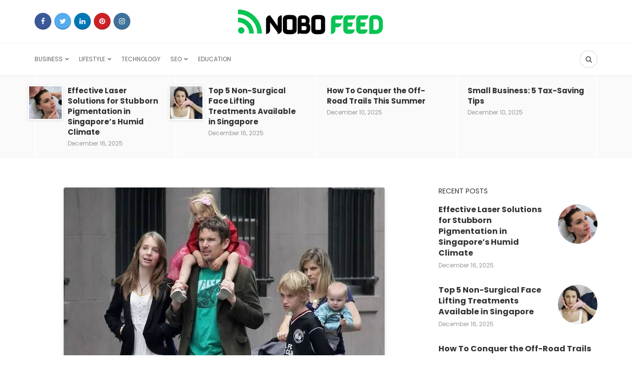

--- FILE ---
content_type: text/html; charset=UTF-8
request_url: https://www.nobofeed.com/celebrity/clementine-jane-hawke-2/
body_size: 27120
content:
<!DOCTYPE html>
<html lang="en-US">
<head>
	<meta charset="UTF-8">
	<meta name="viewport" content="width=device-width, initial-scale=1">
	<link rel="profile" href="https://gmpg.org/xfn/11" />
	<meta name='robots' content='index, follow, max-image-preview:large, max-snippet:-1, max-video-preview:-1' />
<link rel="preconnect" href="https://fonts.gstatic.com/" crossorigin><meta property="og:site_name" content="Nobofeed" /><meta property="og:title" content="Clementine Jane Hawke Net Worth,Family,Age, Birthday,Height, Weight,Early Life,Career,Relationship,Education" /><meta property="og:type" content="article" /><meta property="og:description" content="Clementine Jane Hawke was born on 8th of July, 2008 to parents Ethan Hawke and Ryan Shaw Hughes in New York, United States of America. She attains the place of..." /><meta property="og:url" content="https://www.nobofeed.com/celebrity/clementine-jane-hawke-2/" /><meta property="og:image" content="https://www.nobofeed.com/wp-content/uploads/2023/06/Mary-Ethan-Clementine-Levon-Ryan-and-Indiana.jpg" /><meta property="og:image:url" content="https://www.nobofeed.com/wp-content/uploads/2023/06/Mary-Ethan-Clementine-Levon-Ryan-and-Indiana.jpg" /><meta name="twitter:card" content="summary_large_image" /><meta name="twitter:site" content="@LISARUI89226668" /><meta name="twitter:title" content="Clementine Jane Hawke Net Worth,Family,Age, Birthday,Height, Weight,Early Life,Career,Relationship,Education" /><meta name="twitter:description" content="Clementine Jane Hawke was born on 8th of July, 2008 to parents Ethan Hawke and Ryan Shaw Hughes in New York, United States of America. She attains the place of..." /><meta name="twitter:url" content="https://www.nobofeed.com/celebrity/clementine-jane-hawke-2/" /><meta name="twitter:image" content="https://www.nobofeed.com/wp-content/uploads/2023/06/Mary-Ethan-Clementine-Levon-Ryan-and-Indiana.jpg" /><meta name="author" content="Heather Stoffell">

	<!-- This site is optimized with the Yoast SEO plugin v26.6 - https://yoast.com/wordpress/plugins/seo/ -->
	<title>Clementine Jane Hawke Net Worth,Family,Age, Birthday,Height, Weight,Early Life,Career,Relationship,Education - Nobofeed</title>
	<meta name="description" content="Clementine Jane Hawke was born on 8th of July, 2008 to parents Ethan Hawke and Ryan Shaw Hughes in New York, United States of America." />
	<link rel="canonical" href="https://www.nobofeed.com/celebrity/clementine-jane-hawke-2/" />
	<meta property="og:locale" content="en_US" />
	<meta property="og:type" content="article" />
	<meta property="og:title" content="Clementine Jane Hawke Net Worth,Family,Age, Birthday,Height, Weight,Early Life,Career,Relationship,Education - Nobofeed" />
	<meta property="og:description" content="Clementine Jane Hawke was born on 8th of July, 2008 to parents Ethan Hawke and Ryan Shaw Hughes in New York, United States of America." />
	<meta property="og:url" content="https://www.nobofeed.com/celebrity/clementine-jane-hawke-2/" />
	<meta property="og:site_name" content="Nobofeed" />
	<meta property="article:published_time" content="2023-06-22T08:43:03+00:00" />
	<meta property="article:modified_time" content="2023-06-22T08:43:05+00:00" />
	<meta property="og:image" content="https://www.nobofeed.com/wp-content/uploads/2023/06/Mary-Ethan-Clementine-Levon-Ryan-and-Indiana.jpg" />
	<meta property="og:image:width" content="650" />
	<meta property="og:image:height" content="451" />
	<meta property="og:image:type" content="image/jpeg" />
	<meta name="author" content="Heather Stoffell" />
	<meta name="twitter:card" content="summary_large_image" />
	<meta name="twitter:label1" content="Written by" />
	<meta name="twitter:data1" content="Heather Stoffell" />
	<meta name="twitter:label2" content="Est. reading time" />
	<meta name="twitter:data2" content="5 minutes" />
	<script type="application/ld+json" class="yoast-schema-graph">{"@context":"https://schema.org","@graph":[{"@type":"WebPage","@id":"https://www.nobofeed.com/celebrity/clementine-jane-hawke-2/","url":"https://www.nobofeed.com/celebrity/clementine-jane-hawke-2/","name":"Clementine Jane Hawke Net Worth,Family,Age, Birthday,Height, Weight,Early Life,Career,Relationship,Education - Nobofeed","isPartOf":{"@id":"https://www.nobofeed.com/#website"},"primaryImageOfPage":{"@id":"https://www.nobofeed.com/celebrity/clementine-jane-hawke-2/#primaryimage"},"image":{"@id":"https://www.nobofeed.com/celebrity/clementine-jane-hawke-2/#primaryimage"},"thumbnailUrl":"https://www.nobofeed.com/wp-content/uploads/2023/06/Mary-Ethan-Clementine-Levon-Ryan-and-Indiana.jpg","datePublished":"2023-06-22T08:43:03+00:00","dateModified":"2023-06-22T08:43:05+00:00","author":{"@id":"https://www.nobofeed.com/#/schema/person/91f11389f2645396a05cae71b03bf508"},"description":"Clementine Jane Hawke was born on 8th of July, 2008 to parents Ethan Hawke and Ryan Shaw Hughes in New York, United States of America.","breadcrumb":{"@id":"https://www.nobofeed.com/celebrity/clementine-jane-hawke-2/#breadcrumb"},"inLanguage":"en-US","potentialAction":[{"@type":"ReadAction","target":["https://www.nobofeed.com/celebrity/clementine-jane-hawke-2/"]}]},{"@type":"ImageObject","inLanguage":"en-US","@id":"https://www.nobofeed.com/celebrity/clementine-jane-hawke-2/#primaryimage","url":"https://www.nobofeed.com/wp-content/uploads/2023/06/Mary-Ethan-Clementine-Levon-Ryan-and-Indiana.jpg","contentUrl":"https://www.nobofeed.com/wp-content/uploads/2023/06/Mary-Ethan-Clementine-Levon-Ryan-and-Indiana.jpg","width":650,"height":451},{"@type":"BreadcrumbList","@id":"https://www.nobofeed.com/celebrity/clementine-jane-hawke-2/#breadcrumb","itemListElement":[{"@type":"ListItem","position":1,"name":"Home","item":"https://www.nobofeed.com/"},{"@type":"ListItem","position":2,"name":"Clementine Jane Hawke Net Worth,Family,Age, Birthday,Height, Weight,Early Life,Career,Relationship,Education"}]},{"@type":"WebSite","@id":"https://www.nobofeed.com/#website","url":"https://www.nobofeed.com/","name":"Nobofeed","description":"A feed for all","potentialAction":[{"@type":"SearchAction","target":{"@type":"EntryPoint","urlTemplate":"https://www.nobofeed.com/?s={search_term_string}"},"query-input":{"@type":"PropertyValueSpecification","valueRequired":true,"valueName":"search_term_string"}}],"inLanguage":"en-US"},{"@type":"Person","@id":"https://www.nobofeed.com/#/schema/person/91f11389f2645396a05cae71b03bf508","name":"Heather Stoffell","image":{"@type":"ImageObject","inLanguage":"en-US","@id":"https://www.nobofeed.com/#/schema/person/image/","url":"https://secure.gravatar.com/avatar/b6c3db4e0dc03d5fcf4c52589030e9c8f3d66936119c091fea64b29c89ba6430?s=96&d=mm&r=g","contentUrl":"https://secure.gravatar.com/avatar/b6c3db4e0dc03d5fcf4c52589030e9c8f3d66936119c091fea64b29c89ba6430?s=96&d=mm&r=g","caption":"Heather Stoffell"},"url":"https://www.nobofeed.com/author/heather-stoffell/"}]}</script>
	<!-- / Yoast SEO plugin. -->


<link rel='dns-prefetch' href='//static.addtoany.com' />
<link rel='dns-prefetch' href='//www.googletagmanager.com' />
<link rel="alternate" type="application/rss+xml" title="Nobofeed &raquo; Feed" href="https://www.nobofeed.com/feed/" />
<link rel="alternate" type="application/rss+xml" title="Nobofeed &raquo; Comments Feed" href="https://www.nobofeed.com/comments/feed/" />
<link rel="alternate" type="application/rss+xml" title="Nobofeed &raquo; Clementine Jane Hawke Net Worth,Family,Age, Birthday,Height, Weight,Early Life,Career,Relationship,Education Comments Feed" href="https://www.nobofeed.com/celebrity/clementine-jane-hawke-2/feed/" />
<link rel="alternate" title="oEmbed (JSON)" type="application/json+oembed" href="https://www.nobofeed.com/wp-json/oembed/1.0/embed?url=https%3A%2F%2Fwww.nobofeed.com%2Fcelebrity%2Fclementine-jane-hawke-2%2F" />
<link rel="alternate" title="oEmbed (XML)" type="text/xml+oembed" href="https://www.nobofeed.com/wp-json/oembed/1.0/embed?url=https%3A%2F%2Fwww.nobofeed.com%2Fcelebrity%2Fclementine-jane-hawke-2%2F&#038;format=xml" />
<style id='wp-img-auto-sizes-contain-inline-css' type='text/css'>
img:is([sizes=auto i],[sizes^="auto," i]){contain-intrinsic-size:3000px 1500px}
/*# sourceURL=wp-img-auto-sizes-contain-inline-css */
</style>
<style id='wp-emoji-styles-inline-css' type='text/css'>

	img.wp-smiley, img.emoji {
		display: inline !important;
		border: none !important;
		box-shadow: none !important;
		height: 1em !important;
		width: 1em !important;
		margin: 0 0.07em !important;
		vertical-align: -0.1em !important;
		background: none !important;
		padding: 0 !important;
	}
/*# sourceURL=wp-emoji-styles-inline-css */
</style>
<link rel='stylesheet' id='wp-block-library-css' href='https://www.nobofeed.com/wp-includes/css/dist/block-library/style.min.css?ver=6.9' type='text/css' media='all' />
<style id='wp-block-heading-inline-css' type='text/css'>
h1:where(.wp-block-heading).has-background,h2:where(.wp-block-heading).has-background,h3:where(.wp-block-heading).has-background,h4:where(.wp-block-heading).has-background,h5:where(.wp-block-heading).has-background,h6:where(.wp-block-heading).has-background{padding:1.25em 2.375em}h1.has-text-align-left[style*=writing-mode]:where([style*=vertical-lr]),h1.has-text-align-right[style*=writing-mode]:where([style*=vertical-rl]),h2.has-text-align-left[style*=writing-mode]:where([style*=vertical-lr]),h2.has-text-align-right[style*=writing-mode]:where([style*=vertical-rl]),h3.has-text-align-left[style*=writing-mode]:where([style*=vertical-lr]),h3.has-text-align-right[style*=writing-mode]:where([style*=vertical-rl]),h4.has-text-align-left[style*=writing-mode]:where([style*=vertical-lr]),h4.has-text-align-right[style*=writing-mode]:where([style*=vertical-rl]),h5.has-text-align-left[style*=writing-mode]:where([style*=vertical-lr]),h5.has-text-align-right[style*=writing-mode]:where([style*=vertical-rl]),h6.has-text-align-left[style*=writing-mode]:where([style*=vertical-lr]),h6.has-text-align-right[style*=writing-mode]:where([style*=vertical-rl]){rotate:180deg}
/*# sourceURL=https://www.nobofeed.com/wp-includes/blocks/heading/style.min.css */
</style>
<style id='wp-block-paragraph-inline-css' type='text/css'>
.is-small-text{font-size:.875em}.is-regular-text{font-size:1em}.is-large-text{font-size:2.25em}.is-larger-text{font-size:3em}.has-drop-cap:not(:focus):first-letter{float:left;font-size:8.4em;font-style:normal;font-weight:100;line-height:.68;margin:.05em .1em 0 0;text-transform:uppercase}body.rtl .has-drop-cap:not(:focus):first-letter{float:none;margin-left:.1em}p.has-drop-cap.has-background{overflow:hidden}:root :where(p.has-background){padding:1.25em 2.375em}:where(p.has-text-color:not(.has-link-color)) a{color:inherit}p.has-text-align-left[style*="writing-mode:vertical-lr"],p.has-text-align-right[style*="writing-mode:vertical-rl"]{rotate:180deg}
/*# sourceURL=https://www.nobofeed.com/wp-includes/blocks/paragraph/style.min.css */
</style>
<style id='global-styles-inline-css' type='text/css'>
:root{--wp--preset--aspect-ratio--square: 1;--wp--preset--aspect-ratio--4-3: 4/3;--wp--preset--aspect-ratio--3-4: 3/4;--wp--preset--aspect-ratio--3-2: 3/2;--wp--preset--aspect-ratio--2-3: 2/3;--wp--preset--aspect-ratio--16-9: 16/9;--wp--preset--aspect-ratio--9-16: 9/16;--wp--preset--color--black: #000000;--wp--preset--color--cyan-bluish-gray: #abb8c3;--wp--preset--color--white: #ffffff;--wp--preset--color--pale-pink: #f78da7;--wp--preset--color--vivid-red: #cf2e2e;--wp--preset--color--luminous-vivid-orange: #ff6900;--wp--preset--color--luminous-vivid-amber: #fcb900;--wp--preset--color--light-green-cyan: #7bdcb5;--wp--preset--color--vivid-green-cyan: #00d084;--wp--preset--color--pale-cyan-blue: #8ed1fc;--wp--preset--color--vivid-cyan-blue: #0693e3;--wp--preset--color--vivid-purple: #9b51e0;--wp--preset--gradient--vivid-cyan-blue-to-vivid-purple: linear-gradient(135deg,rgb(6,147,227) 0%,rgb(155,81,224) 100%);--wp--preset--gradient--light-green-cyan-to-vivid-green-cyan: linear-gradient(135deg,rgb(122,220,180) 0%,rgb(0,208,130) 100%);--wp--preset--gradient--luminous-vivid-amber-to-luminous-vivid-orange: linear-gradient(135deg,rgb(252,185,0) 0%,rgb(255,105,0) 100%);--wp--preset--gradient--luminous-vivid-orange-to-vivid-red: linear-gradient(135deg,rgb(255,105,0) 0%,rgb(207,46,46) 100%);--wp--preset--gradient--very-light-gray-to-cyan-bluish-gray: linear-gradient(135deg,rgb(238,238,238) 0%,rgb(169,184,195) 100%);--wp--preset--gradient--cool-to-warm-spectrum: linear-gradient(135deg,rgb(74,234,220) 0%,rgb(151,120,209) 20%,rgb(207,42,186) 40%,rgb(238,44,130) 60%,rgb(251,105,98) 80%,rgb(254,248,76) 100%);--wp--preset--gradient--blush-light-purple: linear-gradient(135deg,rgb(255,206,236) 0%,rgb(152,150,240) 100%);--wp--preset--gradient--blush-bordeaux: linear-gradient(135deg,rgb(254,205,165) 0%,rgb(254,45,45) 50%,rgb(107,0,62) 100%);--wp--preset--gradient--luminous-dusk: linear-gradient(135deg,rgb(255,203,112) 0%,rgb(199,81,192) 50%,rgb(65,88,208) 100%);--wp--preset--gradient--pale-ocean: linear-gradient(135deg,rgb(255,245,203) 0%,rgb(182,227,212) 50%,rgb(51,167,181) 100%);--wp--preset--gradient--electric-grass: linear-gradient(135deg,rgb(202,248,128) 0%,rgb(113,206,126) 100%);--wp--preset--gradient--midnight: linear-gradient(135deg,rgb(2,3,129) 0%,rgb(40,116,252) 100%);--wp--preset--font-size--small: 12.64px;--wp--preset--font-size--medium: 20px;--wp--preset--font-size--large: 20.256px;--wp--preset--font-size--x-large: 42px;--wp--preset--font-size--normal: 16px;--wp--preset--font-size--huge: 25.632px;--wp--preset--spacing--20: 0.44rem;--wp--preset--spacing--30: 0.67rem;--wp--preset--spacing--40: 1rem;--wp--preset--spacing--50: 1.5rem;--wp--preset--spacing--60: 2.25rem;--wp--preset--spacing--70: 3.38rem;--wp--preset--spacing--80: 5.06rem;--wp--preset--shadow--natural: 6px 6px 9px rgba(0, 0, 0, 0.2);--wp--preset--shadow--deep: 12px 12px 50px rgba(0, 0, 0, 0.4);--wp--preset--shadow--sharp: 6px 6px 0px rgba(0, 0, 0, 0.2);--wp--preset--shadow--outlined: 6px 6px 0px -3px rgb(255, 255, 255), 6px 6px rgb(0, 0, 0);--wp--preset--shadow--crisp: 6px 6px 0px rgb(0, 0, 0);}:where(.is-layout-flex){gap: 0.5em;}:where(.is-layout-grid){gap: 0.5em;}body .is-layout-flex{display: flex;}.is-layout-flex{flex-wrap: wrap;align-items: center;}.is-layout-flex > :is(*, div){margin: 0;}body .is-layout-grid{display: grid;}.is-layout-grid > :is(*, div){margin: 0;}:where(.wp-block-columns.is-layout-flex){gap: 2em;}:where(.wp-block-columns.is-layout-grid){gap: 2em;}:where(.wp-block-post-template.is-layout-flex){gap: 1.25em;}:where(.wp-block-post-template.is-layout-grid){gap: 1.25em;}.has-black-color{color: var(--wp--preset--color--black) !important;}.has-cyan-bluish-gray-color{color: var(--wp--preset--color--cyan-bluish-gray) !important;}.has-white-color{color: var(--wp--preset--color--white) !important;}.has-pale-pink-color{color: var(--wp--preset--color--pale-pink) !important;}.has-vivid-red-color{color: var(--wp--preset--color--vivid-red) !important;}.has-luminous-vivid-orange-color{color: var(--wp--preset--color--luminous-vivid-orange) !important;}.has-luminous-vivid-amber-color{color: var(--wp--preset--color--luminous-vivid-amber) !important;}.has-light-green-cyan-color{color: var(--wp--preset--color--light-green-cyan) !important;}.has-vivid-green-cyan-color{color: var(--wp--preset--color--vivid-green-cyan) !important;}.has-pale-cyan-blue-color{color: var(--wp--preset--color--pale-cyan-blue) !important;}.has-vivid-cyan-blue-color{color: var(--wp--preset--color--vivid-cyan-blue) !important;}.has-vivid-purple-color{color: var(--wp--preset--color--vivid-purple) !important;}.has-black-background-color{background-color: var(--wp--preset--color--black) !important;}.has-cyan-bluish-gray-background-color{background-color: var(--wp--preset--color--cyan-bluish-gray) !important;}.has-white-background-color{background-color: var(--wp--preset--color--white) !important;}.has-pale-pink-background-color{background-color: var(--wp--preset--color--pale-pink) !important;}.has-vivid-red-background-color{background-color: var(--wp--preset--color--vivid-red) !important;}.has-luminous-vivid-orange-background-color{background-color: var(--wp--preset--color--luminous-vivid-orange) !important;}.has-luminous-vivid-amber-background-color{background-color: var(--wp--preset--color--luminous-vivid-amber) !important;}.has-light-green-cyan-background-color{background-color: var(--wp--preset--color--light-green-cyan) !important;}.has-vivid-green-cyan-background-color{background-color: var(--wp--preset--color--vivid-green-cyan) !important;}.has-pale-cyan-blue-background-color{background-color: var(--wp--preset--color--pale-cyan-blue) !important;}.has-vivid-cyan-blue-background-color{background-color: var(--wp--preset--color--vivid-cyan-blue) !important;}.has-vivid-purple-background-color{background-color: var(--wp--preset--color--vivid-purple) !important;}.has-black-border-color{border-color: var(--wp--preset--color--black) !important;}.has-cyan-bluish-gray-border-color{border-color: var(--wp--preset--color--cyan-bluish-gray) !important;}.has-white-border-color{border-color: var(--wp--preset--color--white) !important;}.has-pale-pink-border-color{border-color: var(--wp--preset--color--pale-pink) !important;}.has-vivid-red-border-color{border-color: var(--wp--preset--color--vivid-red) !important;}.has-luminous-vivid-orange-border-color{border-color: var(--wp--preset--color--luminous-vivid-orange) !important;}.has-luminous-vivid-amber-border-color{border-color: var(--wp--preset--color--luminous-vivid-amber) !important;}.has-light-green-cyan-border-color{border-color: var(--wp--preset--color--light-green-cyan) !important;}.has-vivid-green-cyan-border-color{border-color: var(--wp--preset--color--vivid-green-cyan) !important;}.has-pale-cyan-blue-border-color{border-color: var(--wp--preset--color--pale-cyan-blue) !important;}.has-vivid-cyan-blue-border-color{border-color: var(--wp--preset--color--vivid-cyan-blue) !important;}.has-vivid-purple-border-color{border-color: var(--wp--preset--color--vivid-purple) !important;}.has-vivid-cyan-blue-to-vivid-purple-gradient-background{background: var(--wp--preset--gradient--vivid-cyan-blue-to-vivid-purple) !important;}.has-light-green-cyan-to-vivid-green-cyan-gradient-background{background: var(--wp--preset--gradient--light-green-cyan-to-vivid-green-cyan) !important;}.has-luminous-vivid-amber-to-luminous-vivid-orange-gradient-background{background: var(--wp--preset--gradient--luminous-vivid-amber-to-luminous-vivid-orange) !important;}.has-luminous-vivid-orange-to-vivid-red-gradient-background{background: var(--wp--preset--gradient--luminous-vivid-orange-to-vivid-red) !important;}.has-very-light-gray-to-cyan-bluish-gray-gradient-background{background: var(--wp--preset--gradient--very-light-gray-to-cyan-bluish-gray) !important;}.has-cool-to-warm-spectrum-gradient-background{background: var(--wp--preset--gradient--cool-to-warm-spectrum) !important;}.has-blush-light-purple-gradient-background{background: var(--wp--preset--gradient--blush-light-purple) !important;}.has-blush-bordeaux-gradient-background{background: var(--wp--preset--gradient--blush-bordeaux) !important;}.has-luminous-dusk-gradient-background{background: var(--wp--preset--gradient--luminous-dusk) !important;}.has-pale-ocean-gradient-background{background: var(--wp--preset--gradient--pale-ocean) !important;}.has-electric-grass-gradient-background{background: var(--wp--preset--gradient--electric-grass) !important;}.has-midnight-gradient-background{background: var(--wp--preset--gradient--midnight) !important;}.has-small-font-size{font-size: var(--wp--preset--font-size--small) !important;}.has-medium-font-size{font-size: var(--wp--preset--font-size--medium) !important;}.has-large-font-size{font-size: var(--wp--preset--font-size--large) !important;}.has-x-large-font-size{font-size: var(--wp--preset--font-size--x-large) !important;}
/*# sourceURL=global-styles-inline-css */
</style>

<style id='classic-theme-styles-inline-css' type='text/css'>
/*! This file is auto-generated */
.wp-block-button__link{color:#fff;background-color:#32373c;border-radius:9999px;box-shadow:none;text-decoration:none;padding:calc(.667em + 2px) calc(1.333em + 2px);font-size:1.125em}.wp-block-file__button{background:#32373c;color:#fff;text-decoration:none}
/*# sourceURL=/wp-includes/css/classic-themes.min.css */
</style>
<link rel='stylesheet' id='bootstrap-css' href='https://www.nobofeed.com/wp-content/themes/bone/vendors/bootstrap/bootstrap.css?ver=3.3.4' type='text/css' media='all' />
<link rel='stylesheet' id='fotorama-css' href='https://www.nobofeed.com/wp-content/themes/bone/vendors/fotorama/fotorama.css?ver=4.6.4' type='text/css' media='all' />
<link rel='stylesheet' id='owl-carousel-css' href='https://www.nobofeed.com/wp-content/themes/bone/vendors/owl-carousel/owl.carousel.min.css?ver=2.2.1' type='text/css' media='all' />
<link rel='stylesheet' id='zoom-js-css' href='https://www.nobofeed.com/wp-content/themes/bone/vendors/zoom/zoom.css?ver=0.0.2' type='text/css' media='all' />
<link rel='stylesheet' id='md-bone-style-css' href='https://www.nobofeed.com/wp-content/themes/bone/style.css?ver=2.5.0' type='text/css' media='all' />
<style id='md-bone-style-inline-css' type='text/css'>
.fotorama__thumb-border,.tagcloud a:hover,.tagcloud a:focus,.tagcloud a:active,.wp-block-tag-cloud a:hover,.wp-block-tag-cloud a:focus,.wp-block-tag-cloud a:active,.postTags-list > a:hover,.postVia-list > a:hover,.postSource-list > a:hover,.tabs-nav li.active a:after,.navigation--standard > ul > li > a:before,.articleTags-list > a:hover,input[type="submit"],input[type="submit"]:hover{border-color:#07C453;}.reviewMeter-item-score:after,.commentCountBox:after{border-top-color:#07C453;}
/*# sourceURL=md-bone-style-inline-css */
</style>
<link rel='stylesheet' id='font-awesome-css' href='https://www.nobofeed.com/wp-content/themes/bone/vendors/font-awesome/css/font-awesome.min.css?ver=4.7.0' type='text/css' media='all' />
<link rel='stylesheet' id='addtoany-css' href='https://www.nobofeed.com/wp-content/plugins/add-to-any/addtoany.min.css?ver=1.16' type='text/css' media='all' />
<script type="text/javascript" id="addtoany-core-js-before">
/* <![CDATA[ */
window.a2a_config=window.a2a_config||{};a2a_config.callbacks=[];a2a_config.overlays=[];a2a_config.templates={};

//# sourceURL=addtoany-core-js-before
/* ]]> */
</script>
<script type="text/javascript" defer src="https://static.addtoany.com/menu/page.js" id="addtoany-core-js"></script>
<script type="text/javascript" src="https://www.nobofeed.com/wp-includes/js/jquery/jquery.min.js?ver=3.7.1" id="jquery-core-js"></script>
<script type="text/javascript" src="https://www.nobofeed.com/wp-includes/js/jquery/jquery-migrate.min.js?ver=3.4.1" id="jquery-migrate-js"></script>
<script type="text/javascript" defer src="https://www.nobofeed.com/wp-content/plugins/add-to-any/addtoany.min.js?ver=1.1" id="addtoany-jquery-js"></script>

<!-- Google tag (gtag.js) snippet added by Site Kit -->
<!-- Google Analytics snippet added by Site Kit -->
<script type="text/javascript" src="https://www.googletagmanager.com/gtag/js?id=GT-WRH5MDGX" id="google_gtagjs-js" async></script>
<script type="text/javascript" id="google_gtagjs-js-after">
/* <![CDATA[ */
window.dataLayer = window.dataLayer || [];function gtag(){dataLayer.push(arguments);}
gtag("set","linker",{"domains":["www.nobofeed.com"]});
gtag("js", new Date());
gtag("set", "developer_id.dZTNiMT", true);
gtag("config", "GT-WRH5MDGX");
//# sourceURL=google_gtagjs-js-after
/* ]]> */
</script>
<link rel="https://api.w.org/" href="https://www.nobofeed.com/wp-json/" /><link rel="alternate" title="JSON" type="application/json" href="https://www.nobofeed.com/wp-json/wp/v2/posts/13127" /><link rel="EditURI" type="application/rsd+xml" title="RSD" href="https://www.nobofeed.com/xmlrpc.php?rsd" />
<meta name="generator" content="WordPress 6.9" />
<link rel='shortlink' href='https://www.nobofeed.com/?p=13127' />
<meta name="generator" content="Redux 4.5.9" /><meta name="generator" content="Site Kit by Google 1.168.0" /><script data-ad-client="ca-pub-4594633230901224" async src="https://pagead2.googlesyndication.com/pagead/js/adsbygoogle.js"></script>
<meta name="google-site-verification" content="huhoU0yboEhbHJUDaOVkTo4Yel_FmM-MWDmi2MR0Q_8" />
<meta name="google-site-verification" content="kOANuakB-sfzRfFaPSrxPPC_hgYJquZicm9UV5QRemM" />
<link rel="icon" href="https://www.nobofeed.com/wp-content/uploads/2021/02/cropped-LOGO-1-32x32.jpg" sizes="32x32" />
<link rel="icon" href="https://www.nobofeed.com/wp-content/uploads/2021/02/cropped-LOGO-1-192x192.jpg" sizes="192x192" />
<link rel="apple-touch-icon" href="https://www.nobofeed.com/wp-content/uploads/2021/02/cropped-LOGO-1-180x180.jpg" />
<meta name="msapplication-TileImage" content="https://www.nobofeed.com/wp-content/uploads/2021/02/cropped-LOGO-1-270x270.jpg" />
		<style type="text/css" id="wp-custom-css">
			h2 {
  scroll-margin-top: 90px;
}		</style>
		<style id="md_bone_opt-dynamic-css" title="dynamic-css" class="redux-options-output">.siteTitle--default{padding-right:060px;padding-left:60px;}.siteTitle--small{padding-top:0px;padding-right:0px;padding-bottom:0px;padding-left:0px;}.primaryBgColor,input[type="submit"],.postCategory,.progressContainer-bar,.reviewMeter-item-score,.reviewBox-summary-totalScore-wrap,.postTitle .featuredBadge,.btn.btn--solid,.btn.btn--solid:active,.btn.btn--solid:focus,.btn.btn--solid:hover,.btn.btn--solid:visited,.postFormatLink .o-backgroundImg,.featuredBlock--slider article.noThumb,.post--review-meter-bar,.post--review-score, .post--tile.noThumb,.commentCountBox,.byCategoryListing-title i,.categoryTile .o-backgroundImg,.mdPostsListWidget .list-index,.widget_archive li:hover:after,.widget_calendar caption,.block-title span:after,.widget_mc4wp_form_widget input[type="submit"],.wpp-list-with-thumbnails > li:hover > a:first-child:after,.md-pagination .page-numbers.current,.offCanvasClose,.siteFooter-top-wrap{background-color:#07C453;}.primaryColor, .primaryColor:hover, .primaryColor:focus, .primaryColor:active, .authorName, .authorName a, .articleMeta-author a, .siteLogo-name,.articleTags-list > a:hover,.articleVia-list > a:hover,.articleSource-list > a:hover,.comment-author:hover,.post--card--bg.noThumb .postInfo .postMeta--author-author a,.loginFormWrapper .modal-close i,.postTitle .postFormatBadge,.widget_pages ul.children > li:before,.widget_categories ul.children > li:before,.widget_nav_menu .submenu-toggle,.tagcloud a:hover,.tagcloud a:focus,.tagcloud a:active,.wp-block-tag-cloud a:hover,.wp-block-tag-cloud a:focus,.wp-block-tag-cloud a:active,.postTags-list > a:hover,.postVia-list > a:hover,.postSource-list > a:hover,.widget_recent_comments .comment-author-link,.widget_recent_comments .comment-author-link a,.tabs-nav li.active a,.widget_pages li > a:before,.wpp-list:not(.wpp-list-with-thumbnails) > li:hover:before,.postFormatBadge,.comment-author, .postMeta--author-author a,.postFormatQuote:before,.logged-in-as a:first-child{color:#07C453;}.titleFont,.postTitle,h1,h2,h3,h4,h5,h6,.widget_recent_comments .comment-author-link,.widget_recent_comments li > a,.widget_recent_entries a,.widget_rss a.rsswidget,.widget_rss .rss-date,.wpp-post-title{font-family:Poppins,Arial, Helvetica, sans-serif;}body, .bodyCopy{font-family:Maitree,Georgia, serif;}label,input[type=submit],.metaText,.metaFont,.metaBtn,.postMeta,.postCategory,.blockHeading,.comment-reply-title,.wp-caption,.gallery-caption,.widget-title,.btn,.navigation,.logged-in-as,.widget_calendar table,.wp-block-calendar table,.tagcloud a,.widget_nav_menu .menu,.widget_categories li,.widget_meta li > a,.widget_pages li,.widget_archive a,.comment-reply-title small,.wpp-meta,.wpp-list-with-thumbnails > li > a:first-child:after,.wpp-list:not(.wpp-list-with-thumbnails) > li:before{font-family:Poppins,Arial, Helvetica, sans-serif;}.siteHeader-content{background-color:#ffffff;background-repeat:repeat;background-attachment:fixed;background-position:center top;background-size:cover;}.featuredBlockBackground{background-color:#f5f5f5;}.byCategoryListing{background-color:#f5f5f5;}</style></head>

<body class="wp-singular post-template-default single single-post postid-13127 single-format-standard wp-embed-responsive wp-theme-bone">
		
	<!-- siteWrap -->
	<div class="siteWrap">
		
		<!-- siteHeader -->
		<header class="siteHeader siteHeader--standard siteHeader--standard--center">
			<div class="siteHeader-content hidden-xs hidden-sm">
				<div class="container">
					<div class="flexbox">
						<div class="siteHeader-content-component siteHeader-component--left flexbox-item">
							<ul class="socialList socialList--inline metaFont">
	<li class="socialList-facebook"><a href="https://www.facebook.com/NoboFeed-159800739195121" title="facebook" target="_blank" rel="noopener noreferrer"><i class="fa fa-facebook"></i></a></li><li class="socialList-twitter"><a href="https://twitter.com/LISARUI89226668" title="twitter" target="_blank" rel="noopener noreferrer"><i class="fa fa-twitter"></i></a></li><li class="socialList-linkedin"><a href="https://www.linkedin.com/in/nobofeed-magazine-15645a219/" title="Linkedin" target="_blank" rel="noopener noreferrer"><i class="fa fa-linkedin"></i></a></li><li class="socialList-pinterest"><a href="https://in.pinterest.com/nobofeed/pins/" title="Pinterest" target="_blank" rel="noopener noreferrer"><i class="fa fa-pinterest"></i></a></li><li class="socialList-instagram"><a href="https://www.instagram.com/nobofeedblog/" title="Instagram" target="_blank" rel="noopener noreferrer"><i class="fa fa-instagram"></i></a></li></ul>
						</div>
						<div class="siteHeader-content-component siteHeader-component--center flexbox-item">
							<div class="siteTitle siteTitle--default metaFont">
	<a class="siteLogo siteLogo--image" href="https://www.nobofeed.com/" title="Nobofeed" rel="home">
		<img src="https://www.nobofeed.com/wp-content/uploads/2022/01/Add-a-heading-1.png" width="500" height="100" data-hidpi="https://www.nobofeed.com/wp-content/uploads/2022/01/Add-a-heading-1.png" rel="logo" alt="Nobofeed">
	</a>
</div>						</div>
						<div class="siteHeader-content-component siteHeader-component--right flexbox-item">
													</div>
					</div>						
				</div>
			</div>
			
			<div class="siteHeader-nav js-searchOuter">
				<div class="container">
					<div class="flexbox">
						<div class="siteHeader-component--left flexbox-item hidden-md hidden-lg">
							<div class="menuToggleBtn js-menu-toggle btn btn--circle hidden-sm hidden-md hidden-lg"><i class="fa fa-navicon"></i></div>
							<div class="menuToggleBtn js-menu-toggle btn btn--pill hidden-xs"><i class="fa fa-navicon"></i><span>Menu</span></div>
						</div>
						<div class="siteHeader-component--center flexbox-item hidden-md hidden-lg">
							<div class="siteTitle siteTitle--small metaFont">
	<a class="siteLogo siteLogo--image" href="https://www.nobofeed.com/" title="Nobofeed" rel="home">
				<img src="https://www.nobofeed.com/wp-content/uploads/2022/01/Add-a-heading-1.png" width="500" height="100" data-hidpi="https://www.nobofeed.com/wp-content/uploads/2022/01/Add-a-heading-1.png" rel="logo" alt="Nobofeed" style="max-height:65px;">
			</a>

</div>						</div>
						
						<nav class="navigation navigation--main navigation--standard hidden-xs hidden-sm flexbox-item">
							<ul id="menu-primary-menu" class="menu"><li id="menu-item-42" class="menu-item menu-item-type-taxonomy menu-item-object-category menu-item-has-children menu-item-42"><a href="https://www.nobofeed.com/category/business/">Business</a>
<ul class="sub-menu">
	<li id="menu-item-48" class="menu-item menu-item-type-taxonomy menu-item-object-category menu-item-48"><a href="https://www.nobofeed.com/category/marketing/">Marketing</a></li>
	<li id="menu-item-44" class="menu-item menu-item-type-taxonomy menu-item-object-category menu-item-44"><a href="https://www.nobofeed.com/category/finance/">Finance</a></li>
</ul>
</li>
<li id="menu-item-47" class="menu-item menu-item-type-taxonomy menu-item-object-category menu-item-has-children menu-item-47"><a href="https://www.nobofeed.com/category/lifestyle/">Lifestyle</a>
<ul class="sub-menu">
	<li id="menu-item-45" class="menu-item menu-item-type-taxonomy menu-item-object-category menu-item-45"><a href="https://www.nobofeed.com/category/home-improvement/">Home Improvement</a></li>
	<li id="menu-item-318" class="menu-item menu-item-type-taxonomy menu-item-object-category menu-item-318"><a href="https://www.nobofeed.com/category/gift/">Gift</a></li>
	<li id="menu-item-317" class="menu-item menu-item-type-taxonomy menu-item-object-category menu-item-317"><a href="https://www.nobofeed.com/category/lifestyle/health/">Health</a></li>
	<li id="menu-item-43" class="menu-item menu-item-type-taxonomy menu-item-object-category menu-item-43"><a href="https://www.nobofeed.com/category/fashion/">Fashion</a></li>
	<li id="menu-item-46" class="menu-item menu-item-type-taxonomy menu-item-object-category menu-item-46"><a href="https://www.nobofeed.com/category/legal/">Legal</a></li>
	<li id="menu-item-50" class="menu-item menu-item-type-taxonomy menu-item-object-category menu-item-50"><a href="https://www.nobofeed.com/category/travel/">Travel</a></li>
</ul>
</li>
<li id="menu-item-49" class="menu-item menu-item-type-taxonomy menu-item-object-category menu-item-49"><a href="https://www.nobofeed.com/category/technology/">Technology</a></li>
<li id="menu-item-320" class="menu-item menu-item-type-taxonomy menu-item-object-category menu-item-has-children menu-item-320"><a href="https://www.nobofeed.com/category/seo/">SEO</a>
<ul class="sub-menu">
	<li id="menu-item-319" class="menu-item menu-item-type-taxonomy menu-item-object-category menu-item-319"><a href="https://www.nobofeed.com/category/blog/">Blog</a></li>
</ul>
</li>
<li id="menu-item-7775" class="menu-item menu-item-type-taxonomy menu-item-object-category menu-item-7775"><a href="https://www.nobofeed.com/category/education/">Education</a></li>
</ul>						</nav>

						<div class="siteHeader-component--right headerActions flexbox-item">
							<div class="compactSearch">
								<div class="searchField metaFont">
	<form class="searchField-form" method="get" action="https://www.nobofeed.com/">
		<input type="text" name="s" class="searchField-form-input" placeholder="Search..." value="">
		<button type="submit" class="searchField-form-btn"><i class="fa fa-search"></i></button>
	</form>
</div>								<div class="searchToggleBtn btn btn--circle js-searchToggle hidden-sm"><i class="fa fa-search iconSearch"></i><i class="fa fa-times iconClose"></i></div>
								<div class="searchToggleBtn btn btn--pill js-searchToggle hidden-xs hidden-md hidden-lg"><i class="fa fa-search iconSearch"></i><i class="fa fa-times iconClose"></i><span>Search</span></div>
							</div>
						</div>
					</div>
				</div>
			</div>
			
						<div class="siteHeader--fixed js-fixedHeader js-searchOuter">
				<div class="container">
					<div class="flexbox">
						<div class="flexbox-item">
							<nav class="navigation navigation--main navigation--standard hidden-xs hidden-sm">
								<ul id="menu-primary-menu-1" class="menu"><li class="menu-item menu-item-type-taxonomy menu-item-object-category menu-item-has-children menu-item-42"><a href="https://www.nobofeed.com/category/business/">Business</a>
<ul class="sub-menu">
	<li class="menu-item menu-item-type-taxonomy menu-item-object-category menu-item-48"><a href="https://www.nobofeed.com/category/marketing/">Marketing</a></li>
	<li class="menu-item menu-item-type-taxonomy menu-item-object-category menu-item-44"><a href="https://www.nobofeed.com/category/finance/">Finance</a></li>
</ul>
</li>
<li class="menu-item menu-item-type-taxonomy menu-item-object-category menu-item-has-children menu-item-47"><a href="https://www.nobofeed.com/category/lifestyle/">Lifestyle</a>
<ul class="sub-menu">
	<li class="menu-item menu-item-type-taxonomy menu-item-object-category menu-item-45"><a href="https://www.nobofeed.com/category/home-improvement/">Home Improvement</a></li>
	<li class="menu-item menu-item-type-taxonomy menu-item-object-category menu-item-318"><a href="https://www.nobofeed.com/category/gift/">Gift</a></li>
	<li class="menu-item menu-item-type-taxonomy menu-item-object-category menu-item-317"><a href="https://www.nobofeed.com/category/lifestyle/health/">Health</a></li>
	<li class="menu-item menu-item-type-taxonomy menu-item-object-category menu-item-43"><a href="https://www.nobofeed.com/category/fashion/">Fashion</a></li>
	<li class="menu-item menu-item-type-taxonomy menu-item-object-category menu-item-46"><a href="https://www.nobofeed.com/category/legal/">Legal</a></li>
	<li class="menu-item menu-item-type-taxonomy menu-item-object-category menu-item-50"><a href="https://www.nobofeed.com/category/travel/">Travel</a></li>
</ul>
</li>
<li class="menu-item menu-item-type-taxonomy menu-item-object-category menu-item-49"><a href="https://www.nobofeed.com/category/technology/">Technology</a></li>
<li class="menu-item menu-item-type-taxonomy menu-item-object-category menu-item-has-children menu-item-320"><a href="https://www.nobofeed.com/category/seo/">SEO</a>
<ul class="sub-menu">
	<li class="menu-item menu-item-type-taxonomy menu-item-object-category menu-item-319"><a href="https://www.nobofeed.com/category/blog/">Blog</a></li>
</ul>
</li>
<li class="menu-item menu-item-type-taxonomy menu-item-object-category menu-item-7775"><a href="https://www.nobofeed.com/category/education/">Education</a></li>
</ul>							</nav>
						</div>

						<div class="flexbox-item u-alignRight">
							<div class="compactSearch">
								<div class="searchField metaFont">
	<form class="searchField-form" method="get" action="https://www.nobofeed.com/">
		<input type="text" name="s" class="searchField-form-input" placeholder="Search..." value="">
		<button type="submit" class="searchField-form-btn"><i class="fa fa-search"></i></button>
	</form>
</div>								<div class="searchToggleBtn btn btn--circle js-searchToggle"><i class="fa fa-search iconSearch"></i><i class="fa fa-times iconClose"></i></div>
							</div>
						</div>
					</div>

				</div>
			</div>
			
		</header>
		<!-- site-header --><div class="postRibbon">
	<div class="container">
		<div class="postRibbon-inner">
					<div class="postRibbon-item">
				<article class="postItem post--list--micro clearfix post-17725 post type-post status-publish format-standard has-post-thumbnail category-health tag-pigmentatio">
			<div class="postFeaturedImg">
			<img width="100" height="100" src="https://www.nobofeed.com/wp-content/uploads/2025/12/dentist-taking-female-patients-tooth-x-ray-100x100.jpg" class="attachment-md_bone_xs size-md_bone_xs wp-post-image" alt="" decoding="async" srcset="https://www.nobofeed.com/wp-content/uploads/2025/12/dentist-taking-female-patients-tooth-x-ray-100x100.jpg 100w, https://www.nobofeed.com/wp-content/uploads/2025/12/dentist-taking-female-patients-tooth-x-ray-150x150.jpg 150w" sizes="(max-width: 100px) 100vw, 100px" />		</div>
			<h3 class="postTitle entry-title">
			<a href="https://www.nobofeed.com/lifestyle/health/effective-laser-solutions-for-stubborn-pigmentation-in-singapores-humid-climate/" rel="bookmark">Effective Laser Solutions for Stubborn Pigmentation in Singapore&#8217;s Humid Climate</a>
		</h3>
		<div class="metaText metaDate"><abbr class="published updated" title="December 16, 2025">December 16, 2025</abbr></div>
	<a href="https://www.nobofeed.com/lifestyle/health/effective-laser-solutions-for-stubborn-pigmentation-in-singapores-humid-climate/" class="overlayLink u-stretched"></a>
</article>			</div>
					<div class="postRibbon-item">
				<article class="postItem post--list--micro clearfix post-17722 post type-post status-publish format-standard has-post-thumbnail category-health tag-face-lifting">
			<div class="postFeaturedImg">
			<img width="100" height="100" src="https://www.nobofeed.com/wp-content/uploads/2025/12/woman-with-doctor-cosmetology-studio-100x100.jpg" class="attachment-md_bone_xs size-md_bone_xs wp-post-image" alt="" decoding="async" srcset="https://www.nobofeed.com/wp-content/uploads/2025/12/woman-with-doctor-cosmetology-studio-100x100.jpg 100w, https://www.nobofeed.com/wp-content/uploads/2025/12/woman-with-doctor-cosmetology-studio-150x150.jpg 150w" sizes="(max-width: 100px) 100vw, 100px" />		</div>
			<h3 class="postTitle entry-title">
			<a href="https://www.nobofeed.com/lifestyle/health/top-5-non-surgical-face-lifting-treatments-available-in-singapore/" rel="bookmark">Top 5 Non-Surgical Face Lifting Treatments Available in Singapore</a>
		</h3>
		<div class="metaText metaDate"><abbr class="published updated" title="December 16, 2025">December 16, 2025</abbr></div>
	<a href="https://www.nobofeed.com/lifestyle/health/top-5-non-surgical-face-lifting-treatments-available-in-singapore/" class="overlayLink u-stretched"></a>
</article>			</div>
					<div class="postRibbon-item">
				<article class="postItem post--list--micro clearfix post-13418 post type-post status-publish format-standard category-travel noThumb">
			<h3 class="postTitle entry-title">
			<a href="https://www.nobofeed.com/travel/how-to-conquer-the-off-road-trails-this-summer-2/" rel="bookmark">How To Conquer the Off-Road Trails This Summer</a>
		</h3>
		<div class="metaText metaDate"><abbr class="published updated" title="December 10, 2025">December 10, 2025</abbr></div>
	<a href="https://www.nobofeed.com/travel/how-to-conquer-the-off-road-trails-this-summer-2/" class="overlayLink u-stretched"></a>
</article>			</div>
					<div class="postRibbon-item">
				<article class="postItem post--list--micro clearfix post-14648 post type-post status-publish format-standard category-uncategorized noThumb">
			<h3 class="postTitle entry-title">
			<a href="https://www.nobofeed.com/uncategorized/small-business-5-tax-saving-tips/" rel="bookmark">Small Business: 5 Tax-Saving Tips</a>
		</h3>
		<div class="metaText metaDate"><abbr class="published updated" title="December 10, 2025">December 10, 2025</abbr></div>
	<a href="https://www.nobofeed.com/uncategorized/small-business-5-tax-saving-tips/" class="overlayLink u-stretched"></a>
</article>			</div>
				</div>
	</div>
</div>

<main class="layoutBody">
	<div class="container">
		<div class="layoutContent clearfix">

			<div class="layoutContent-main hasRightSidebar">				
					
				<article class="postSingle postSingle--standard hentry post-13127 post type-post status-publish format-standard has-post-thumbnail category-celebrity">
								<script type="application/ld+json">
				{
					"@context": "http://schema.org/",
					"@type": "BlogPosting",
					"mainEntityOfPage": {
						"@type": "WebPage",
						"@id": "https://www.nobofeed.com/celebrity/clementine-jane-hawke-2/"
					},
					"headline": "Clementine Jane Hawke Net Worth,Family,Age, Birthday,Height, Weight,Early Life,Career,Relationship,Education",
					"image": [
						"https://www.nobofeed.com/wp-content/uploads/2023/06/Mary-Ethan-Clementine-Levon-Ryan-and-Indiana-400x278.jpg"
					],
					"datePublished": "2023-06-22T08:43:03+00:00",
					"dateModified": "2023-06-22T08:43:05+00:00",
					"author": {
						"@type": "Person",
						"name": "Heather Stoffell"
					},
					"publisher": {
						"@type": "Organization",
						"name": "Nobofeed",
						"logo": {
							"@type": "ImageObject",
							"url": "https://www.nobofeed.com/wp-content/uploads/2022/01/Add-a-heading-1.png"
						}
					},
					"description": "Clementine Jane Hawke was born on 8th of July, 2008 to parents Ethan Hawke and Ryan Shaw Hughes in New York, United States of America. She attains the place of 3rd child and a daughter of Ethan Hawke. Ethan Hawke, her father, is a renowned actor who has won multiple awards. He appeared in various [&hellip;]"
				}
			</script>
								
							<div class="postFeaturedImg postFeaturedImg--single">
			<img width="650" height="451" src="https://www.nobofeed.com/wp-content/uploads/2023/06/Mary-Ethan-Clementine-Levon-Ryan-and-Indiana.jpg" class="attachment-md_bone_xl size-md_bone_xl wp-post-image" alt="" decoding="async" fetchpriority="high" srcset="https://www.nobofeed.com/wp-content/uploads/2023/06/Mary-Ethan-Clementine-Levon-Ryan-and-Indiana.jpg 650w, https://www.nobofeed.com/wp-content/uploads/2023/06/Mary-Ethan-Clementine-Levon-Ryan-and-Indiana-300x208.jpg 300w, https://www.nobofeed.com/wp-content/uploads/2023/06/Mary-Ethan-Clementine-Levon-Ryan-and-Indiana-600x416.jpg 600w, https://www.nobofeed.com/wp-content/uploads/2023/06/Mary-Ethan-Clementine-Levon-Ryan-and-Indiana-400x278.jpg 400w" sizes="(max-width: 650px) 100vw, 650px" />		</div>
		
									<header class="postSingle-header">
					<ul class="postCategories list-inline"><li><a class="postCategory" href="https://www.nobofeed.com/category/celebrity/" title="View all posts in Celebrity" rel="tag">Celebrity</a></li></ul>					<h1 class="postTitle entry-title">Clementine Jane Hawke Net Worth,Family,Age, Birthday,Height, Weight,Early Life,Career,Relationship,Education</h1>
									<div class="postMeta postMeta--3 flexbox">
					<div class="flexbox-item">
								<div class="postMeta--author postMeta--author--4 o-media vcard author">
			<div class="postMeta--author-avatar o-media-left o-media--middle photo"><img alt='avatar' src='https://secure.gravatar.com/avatar/b6c3db4e0dc03d5fcf4c52589030e9c8f3d66936119c091fea64b29c89ba6430?s=32&#038;d=mm&#038;r=g' srcset='https://secure.gravatar.com/avatar/b6c3db4e0dc03d5fcf4c52589030e9c8f3d66936119c091fea64b29c89ba6430?s=64&#038;d=mm&#038;r=g 2x' class='avatar avatar-32 photo' height='32' width='32' decoding='async'/></div>
			<div class="postMeta--author-text o-media-body o-media--middle">
				<span class="metaText--sub">by</span>
				<div class="postMeta--author-author metaFont fn">
					<a href="https://www.nobofeed.com/author/heather-stoffell/" title="Posts by Heather Stoffell" rel="author">Heather Stoffell</a>				</div>
			</div>
		</div>
							</div>
					<div class="flexbox-item">
						<div>
							<span class="metaText--sub">posted on</span>
							<div class="metaFont metaDate"><abbr class="published updated" title="June 22, 2023">June 22, 2023</abbr></div>	
						</div>
					</div>
					<div class="flexbox-item">
												<a href="https://www.nobofeed.com/celebrity/clementine-jane-hawke-2/#respond" title="Comment" class="metaFont commentCountBox">
							0						</a>
					</div>
				</div>
							</header>
									
					
						<div class="postContent bodyCopy entry-content clearfix">
							
<p>Clementine Jane Hawke was born on 8<sup>th</sup> of July, 2008 to parents Ethan Hawke and Ryan Shaw Hughes in New York, United States of America. She attains the place of 3<sup>rd</sup> child and a daughter of Ethan Hawke. Ethan Hawke, her father, is a renowned actor who has won multiple awards. He appeared in various Hollywood movies including; Reality Bites (1994), Before Trilogy (1995-2013), The Magnificent Seven (2016) and many more. It is a common norm that the children of the famous actors also capture the headlines and limelight since their birth but the children of Ethan Hawke have been kept away from media and spotlights.</p>



<h2 class="wp-block-heading"><strong><mark style="background-color:rgba(0, 0, 0, 0)" class="has-inline-color has-vivid-green-cyan-color">Early Life and Family</mark></strong></h2>



<p>Clementine Jane Hawke’s father, Ethan Hawke, is not just an actor but also a writer and director. She has only one blood sister, elder from her, named Indiana Hawke. From her father’s first marriage, she has two additional siblings most probably half-siblings, named, Levin and Maya Hawke. The entertainment industry is brought to her home as all of her family relatives or blood relations belong to the entertainment industry. Her mother was the nanny of the children his father had from his first marriage and with her, he cheated his first wife, Uma Thurman.</p>



<p>Maya Hawke, her half-sibling, also born on 8<sup>th</sup> of July in 1998 in New York City of United States of America, is a rising star in the Hollywood industry and is known for her famous and renowned roles in several TV Shows and movies. From a young age, she have had developed an interest probably keen one in acting and pursued her studies in the relevant field.</p>



<h2 class="wp-block-heading"><strong><mark style="background-color:rgba(0, 0, 0, 0)" class="has-inline-color has-vivid-green-cyan-color">Education</mark></strong></h2>



<p>The information related to her education is still a mystery because no one has ever disclosed her education and field of study. It is kept as a secret to make Clementine Jane away from the media and to maintain her privacy. Although most of the information related to her studies is kept as a secret and in privacy, still many paparazzi and media has witnessed that she is at the current time enrolled at a reputable school and the vital education that is compulsory for all children is being provided to her as well.</p>



<p>About the career, it still remains a question because she is just 14 years old at the moment and she is now not able to decide the field of her work. But many people and media is also speculating that she will join the entertainment industry as most of her family members and above all like her father because most of the kids follow the footsteps of their father and it is the best way she could choose in order to rise to fame.</p>



<h2 class="wp-block-heading"><strong><mark style="background-color:rgba(0, 0, 0, 0)" class="has-inline-color has-vivid-green-cyan-color">Height and Body Measurements</mark></strong></h2>



<p>Clementine Jane Hawke is a 14 years old kid. Most prominent body shapes and lifelong body measurements appear when a person reaches the age of adulthood or most likely at the age of 18. At the moment, it would be kind of weird and tacky to define the body measurements of a minor. Someone who is covered from the limelight and is still under privacy, we cannot harm it by uncovering. Well, the height of a person grows till the age of 25. Right now, in 2023, the height of 14 years old Clementine Jane Hawke is estimated to be 4 feet and 11 inches.</p>



<h2 class="wp-block-heading"><strong><mark style="background-color:rgba(0, 0, 0, 0)" class="has-inline-color has-vivid-green-cyan-color">Relationship</mark></strong></h2>



<p>Born in 2008, Clementine Jane Hawke is still very young and is just 14 years old. At this age, people mostly are more into their education and they don’t seem to have enough time for flings. Same like, beautiful and pretty Clementine Jane is never spotted with anyone having a fling or romantic relationship. She is said to have never dated anyone either in her past or even at the present. But when the right time for creating a relationship with someone will occur, the media would be there to capture the moments and report them to the general public (interested to know about it).</p>



<h2 class="wp-block-heading"><strong><mark style="background-color:rgba(0, 0, 0, 0)" class="has-inline-color has-vivid-green-cyan-color">Net Worth</mark></strong></h2>



<p>What would be the net worth of a minor or an underage kid? Probably nothing and would be all dependent on the parents for the pocket money. Many people speculate about the net worth because the kids belong to rich parents and they think that they must have a net worth in millions but like our parents the rich parents are also worried about their kids and they don’t want to spoil them by spending too much on them.As, Clementine Jane Hawke, 14 years old girl, is not doing any job to earn money, she is most probably more focused on her studies. Meanwhile, the net worth of her father is <a href="https://porscheeveryday.com/clementine-jane-hawke/">55 million dollars</a> as he is a popular and renowned actor of Hollywood and the audience has been watching him in movies and on television since 1980s. The career that he built is lifelong successful in both theaters and film industry. He owns many luxurious things like cars. It has been estimated that her net worth is roughly 600,000$.</p>



<h2 class="wp-block-heading"><strong><mark style="background-color:rgba(0, 0, 0, 0)" class="has-inline-color has-vivid-green-cyan-color">Social Media</mark></strong></h2>



<p>In this progressive world, people are more intended towards people who have social media accounts. They follow each other in order to get to know more about them. Even children of ages below 10 have their accounts on the social media and they use them under the monitoring of their parents. Some people also form accounts of their children just to share their memories and save them. Since her birth, Clementine Jane Hawke was kept away from media and in privacy. Paparazzi and media persons are still unfamiliar with any social media accounts of Clementine Jane Hawke. Her whole family is although there on the social media. Ethan Hawke has a social media account with over 1 million followers. Her sister, probably half-sister, Maya Hawke is also using the social media with over 10 million followers on Instagram. Media persons will automatically update it to the viewers, if in future, Clementine Jane would form any social media account.</p>



<h2 class="wp-block-heading"><strong><mark style="background-color:rgba(0, 0, 0, 0)" class="has-inline-color has-vivid-green-cyan-color">Bottom Line</mark></strong></h2>



<p>Where many media persons, paps and general community is speculating on Clementine Jane, it is still a journey of many years to be made. If she will choose acting as a career, she will excel it due to her family members but at the moment she is too young to come under consideration of what she chooses as her career or what she does in her life. It is all up on her to decide what she wants or in what way she wants her life to be. <a></a></p>
<div class="addtoany_share_save_container addtoany_content addtoany_content_bottom"><div class="a2a_kit a2a_kit_size_32 addtoany_list" data-a2a-url="https://www.nobofeed.com/celebrity/clementine-jane-hawke-2/" data-a2a-title="Clementine Jane Hawke Net Worth,Family,Age, Birthday,Height, Weight,Early Life,Career,Relationship,Education"><a class="a2a_button_facebook" href="https://www.addtoany.com/add_to/facebook?linkurl=https%3A%2F%2Fwww.nobofeed.com%2Fcelebrity%2Fclementine-jane-hawke-2%2F&amp;linkname=Clementine%20Jane%20Hawke%20Net%20Worth%2CFamily%2CAge%2C%20Birthday%2CHeight%2C%20Weight%2CEarly%20Life%2CCareer%2CRelationship%2CEducation" title="Facebook" rel="nofollow noopener" target="_blank"></a><a class="a2a_button_twitter" href="https://www.addtoany.com/add_to/twitter?linkurl=https%3A%2F%2Fwww.nobofeed.com%2Fcelebrity%2Fclementine-jane-hawke-2%2F&amp;linkname=Clementine%20Jane%20Hawke%20Net%20Worth%2CFamily%2CAge%2C%20Birthday%2CHeight%2C%20Weight%2CEarly%20Life%2CCareer%2CRelationship%2CEducation" title="Twitter" rel="nofollow noopener" target="_blank"></a><a class="a2a_button_email" href="https://www.addtoany.com/add_to/email?linkurl=https%3A%2F%2Fwww.nobofeed.com%2Fcelebrity%2Fclementine-jane-hawke-2%2F&amp;linkname=Clementine%20Jane%20Hawke%20Net%20Worth%2CFamily%2CAge%2C%20Birthday%2CHeight%2C%20Weight%2CEarly%20Life%2CCareer%2CRelationship%2CEducation" title="Email" rel="nofollow noopener" target="_blank"></a><a class="a2a_button_pinterest" href="https://www.addtoany.com/add_to/pinterest?linkurl=https%3A%2F%2Fwww.nobofeed.com%2Fcelebrity%2Fclementine-jane-hawke-2%2F&amp;linkname=Clementine%20Jane%20Hawke%20Net%20Worth%2CFamily%2CAge%2C%20Birthday%2CHeight%2C%20Weight%2CEarly%20Life%2CCareer%2CRelationship%2CEducation" title="Pinterest" rel="nofollow noopener" target="_blank"></a><a class="a2a_button_linkedin" href="https://www.addtoany.com/add_to/linkedin?linkurl=https%3A%2F%2Fwww.nobofeed.com%2Fcelebrity%2Fclementine-jane-hawke-2%2F&amp;linkname=Clementine%20Jane%20Hawke%20Net%20Worth%2CFamily%2CAge%2C%20Birthday%2CHeight%2C%20Weight%2CEarly%20Life%2CCareer%2CRelationship%2CEducation" title="LinkedIn" rel="nofollow noopener" target="_blank"></a><a class="a2a_dd addtoany_share_save addtoany_share" href="https://www.addtoany.com/share"></a></div></div>						</div>

						
						
					
							
		<footer class="postFooter postFooter--single">
			
							<div class="postFooter-share">
					<div class="a2a_kit a2a_kit_size_32 addtoany_list" data-a2a-url="https://www.nobofeed.com/celebrity/clementine-jane-hawke-2/" data-a2a-title="Clementine Jane Hawke Net Worth,Family,Age, Birthday,Height, Weight,Early Life,Career,Relationship,Education"><a class="a2a_button_facebook" href="https://www.addtoany.com/add_to/facebook?linkurl=https%3A%2F%2Fwww.nobofeed.com%2Fcelebrity%2Fclementine-jane-hawke-2%2F&amp;linkname=Clementine%20Jane%20Hawke%20Net%20Worth%2CFamily%2CAge%2C%20Birthday%2CHeight%2C%20Weight%2CEarly%20Life%2CCareer%2CRelationship%2CEducation" title="Facebook" rel="nofollow noopener" target="_blank"></a><a class="a2a_button_twitter" href="https://www.addtoany.com/add_to/twitter?linkurl=https%3A%2F%2Fwww.nobofeed.com%2Fcelebrity%2Fclementine-jane-hawke-2%2F&amp;linkname=Clementine%20Jane%20Hawke%20Net%20Worth%2CFamily%2CAge%2C%20Birthday%2CHeight%2C%20Weight%2CEarly%20Life%2CCareer%2CRelationship%2CEducation" title="Twitter" rel="nofollow noopener" target="_blank"></a><a class="a2a_button_email" href="https://www.addtoany.com/add_to/email?linkurl=https%3A%2F%2Fwww.nobofeed.com%2Fcelebrity%2Fclementine-jane-hawke-2%2F&amp;linkname=Clementine%20Jane%20Hawke%20Net%20Worth%2CFamily%2CAge%2C%20Birthday%2CHeight%2C%20Weight%2CEarly%20Life%2CCareer%2CRelationship%2CEducation" title="Email" rel="nofollow noopener" target="_blank"></a><a class="a2a_button_pinterest" href="https://www.addtoany.com/add_to/pinterest?linkurl=https%3A%2F%2Fwww.nobofeed.com%2Fcelebrity%2Fclementine-jane-hawke-2%2F&amp;linkname=Clementine%20Jane%20Hawke%20Net%20Worth%2CFamily%2CAge%2C%20Birthday%2CHeight%2C%20Weight%2CEarly%20Life%2CCareer%2CRelationship%2CEducation" title="Pinterest" rel="nofollow noopener" target="_blank"></a><a class="a2a_button_linkedin" href="https://www.addtoany.com/add_to/linkedin?linkurl=https%3A%2F%2Fwww.nobofeed.com%2Fcelebrity%2Fclementine-jane-hawke-2%2F&amp;linkname=Clementine%20Jane%20Hawke%20Net%20Worth%2CFamily%2CAge%2C%20Birthday%2CHeight%2C%20Weight%2CEarly%20Life%2CCareer%2CRelationship%2CEducation" title="LinkedIn" rel="nofollow noopener" target="_blank"></a><a class="a2a_dd addtoany_share_save addtoany_share" href="https://www.addtoany.com/share"></a></div>				</div>
					</footer>
	
										
					
				</article>

				<div class="postNavigation">
	<div class="postNavigation-inner">
		<div class="flexbox">
			<div class="flexbox-item">
				<div class="postNavigation-prev clearfix">
																	<div class="postNavigation-thumb">
							<img width="100" height="100" src="https://www.nobofeed.com/wp-content/uploads/2023/06/image-100x100.jpg" class="attachment-md_bone_xs size-md_bone_xs wp-post-image" alt="" decoding="async" srcset="https://www.nobofeed.com/wp-content/uploads/2023/06/image-100x100.jpg 100w, https://www.nobofeed.com/wp-content/uploads/2023/06/image-150x150.jpg 150w" sizes="(max-width: 100px) 100vw, 100px" />						</div>
												<span class="metaFont">Previous article</span>
						<span class="postTitle">Tony Danza’s Ex-Wife Rhonda Yeoman Net Worth,Family,Age, Birthday,Height, Weight,Early Life,Career,Relationship,Education</span>
						<a href="https://www.nobofeed.com/celebrity/tony-danzas-ex-wife-rhonda-yeoman/" class="u-stretched"></a>
									</div>
			</div>
			
			<div class="flexbox-item">
				<div class="postNavigation-next clearfix">
																	<div class="postNavigation-thumb">
							<img width="100" height="100" src="https://www.nobofeed.com/wp-content/uploads/2023/06/3c04031c8f1f463782c98acaf3e108bf_md-100x100.jpg" class="attachment-md_bone_xs size-md_bone_xs wp-post-image" alt="" decoding="async" loading="lazy" srcset="https://www.nobofeed.com/wp-content/uploads/2023/06/3c04031c8f1f463782c98acaf3e108bf_md-100x100.jpg 100w, https://www.nobofeed.com/wp-content/uploads/2023/06/3c04031c8f1f463782c98acaf3e108bf_md-150x150.jpg 150w" sizes="auto, (max-width: 100px) 100vw, 100px" />						</div>
												<span class="metaFont">Next article</span>
						<span class="postTitle">Lamora Williams: A Journey of Struggles and Resilience</span>
						<a href="https://www.nobofeed.com/celebrity/lamora-williams/" class="u-stretched"></a>
									</div>
			</div>
		</div>
	</div>
</div>								
							<div class="relatedPosts relatedPosts--alt">
				<h5 class="blockHeading"><span><i class="fa fa-hand-o-right"></i>You may also like</span></h5>
				
									
											<div class="row">
											<div class="col-xs-12 col-sm-4">
							<article class="postItem post--card post--card--paper post--card--paper--micro post-5578 post type-post status-publish format-standard has-post-thumbnail category-celebrity">
		<div class="postFeaturedImg u-ratio2to1 o-imageCropper">
		<img width="300" height="188" src="https://www.nobofeed.com/wp-content/uploads/2022/06/kusoCartoon_16559766194967_avatar.jpg" class="attachment-md_bone_md size-md_bone_md wp-post-image" alt="https://people.njit.edu/faculty/sylla" decoding="async" loading="lazy" />				<a href="https://www.nobofeed.com/celebrity/tasha-k-net-worth/" class="o-overlayLink"></a>
	</div>
		<h3 class="postTitle entry-title">
		<a href="https://www.nobofeed.com/celebrity/tasha-k-net-worth/" rel="bookmark">Tasha K Net Worth</a>
	</h3>
	<div class="metaText metaDate"><abbr class="published updated" title="June 23, 2022">June 23, 2022</abbr></div>
</article>						</div>

											
					
									
											<div class="col-xs-12 col-sm-4">
							<article class="postItem post--card post--card--paper post--card--paper--micro post-1003 post type-post status-publish format-standard has-post-thumbnail category-celebrity tag-andrew-santino">
		<div class="postFeaturedImg u-ratio2to1 o-imageCropper">
		<img width="400" height="282" src="https://www.nobofeed.com/wp-content/uploads/2021/10/kusoCartoon_16349863651403_-400x282.jpg" class="attachment-md_bone_md size-md_bone_md wp-post-image" alt="" decoding="async" loading="lazy" srcset="https://www.nobofeed.com/wp-content/uploads/2021/10/kusoCartoon_16349863651403_-400x282.jpg 400w, https://www.nobofeed.com/wp-content/uploads/2021/10/kusoCartoon_16349863651403_-300x212.jpg 300w, https://www.nobofeed.com/wp-content/uploads/2021/10/kusoCartoon_16349863651403_.jpg 500w" sizes="auto, (max-width: 400px) 100vw, 400px" />				<a href="https://www.nobofeed.com/celebrity/andrew-santinowifenet-worthfamilyeducationheightweightcareerearly-life/" class="o-overlayLink"></a>
	</div>
		<h3 class="postTitle entry-title">
		<a href="https://www.nobofeed.com/celebrity/andrew-santinowifenet-worthfamilyeducationheightweightcareerearly-life/" rel="bookmark">Andrew Santino:Wife;Net Worth;Family;Education;Height;Weight;Career;Early Life</a>
	</h3>
	<div class="metaText metaDate"><abbr class="published updated" title="October 23, 2021">October 23, 2021</abbr></div>
</article>						</div>

											
					
									
											<div class="col-xs-12 col-sm-4">
							<article class="postItem post--card post--card--paper post--card--paper--micro post-5594 post type-post status-publish format-standard has-post-thumbnail category-celebrity tag-larry-hoover tag-larry-hoover-net-worth">
		<div class="postFeaturedImg u-ratio2to1 o-imageCropper">
		<img width="400" height="350" src="https://www.nobofeed.com/wp-content/uploads/2022/06/kusoCartoon_16560526436151_avatar-400x350.jpg" class="attachment-md_bone_md size-md_bone_md wp-post-image" alt="Larry Hoover" decoding="async" loading="lazy" srcset="https://www.nobofeed.com/wp-content/uploads/2022/06/kusoCartoon_16560526436151_avatar-400x350.jpg 400w, https://www.nobofeed.com/wp-content/uploads/2022/06/kusoCartoon_16560526436151_avatar-300x262.jpg 300w, https://www.nobofeed.com/wp-content/uploads/2022/06/kusoCartoon_16560526436151_avatar.jpg 500w" sizes="auto, (max-width: 400px) 100vw, 400px" />				<a href="https://www.nobofeed.com/celebrity/larry-hoover-net-worth/" class="o-overlayLink"></a>
	</div>
		<h3 class="postTitle entry-title">
		<a href="https://www.nobofeed.com/celebrity/larry-hoover-net-worth/" rel="bookmark">Larry Hoover Net Worth</a>
	</h3>
	<div class="metaText metaDate"><abbr class="published updated" title="June 24, 2022">June 24, 2022</abbr></div>
</article>						</div>

											
											</div>
					
							</div>
				

				
<div id="comments" class="comments-area">

			<div class="comments-title blockHeading titleFont">
			<span class="hidden-xs">
				<i class="fa fa-comments"></i>There are no comments yet			</span>
			<span class="hidden-sm hidden-md hidden-lg">
				<i class="fa fa-comments"></i>No comments			</span>
		</div>

	
	
		<div id="respond" class="comment-respond">
		<h3 id="reply-title" class="comment-reply-title">Leave a Reply <small><a rel="nofollow" id="cancel-comment-reply-link" href="/celebrity/clementine-jane-hawke-2/#respond" style="display:none;">Cancel reply</a></small></h3><form action="https://www.nobofeed.com/wp-comments-post.php" method="post" id="commentform" class="comment-form"><p class="comment-notes"><span id="email-notes">Your email address will not be published.</span> <span class="required-field-message">Required fields are marked <span class="required">*</span></span></p><p class="comment-form-comment"><label for="comment">Comment <span class="required">*</span></label> <textarea id="comment" name="comment" cols="45" rows="8" maxlength="65525" required></textarea></p><p class="comment-form-author"><label for="author">Name <span class="required">*</span></label> <input id="author" name="author" type="text" value="" size="30" maxlength="245" autocomplete="name" required /></p>
<p class="comment-form-email"><label for="email">Email <span class="required">*</span></label> <input id="email" name="email" type="email" value="" size="30" maxlength="100" aria-describedby="email-notes" autocomplete="email" required /></p>
<p class="comment-form-url"><label for="url">Website</label> <input id="url" name="url" type="url" value="" size="30" maxlength="200" autocomplete="url" /></p>
<p class="comment-form-cookies-consent"><input id="wp-comment-cookies-consent" name="wp-comment-cookies-consent" type="checkbox" value="yes" /> <label for="wp-comment-cookies-consent">Save my name, email, and website in this browser for the next time I comment.</label></p>
<p class="form-submit"><input name="submit" type="submit" id="submit" class="submit" value="Post Comment" /> <input type='hidden' name='comment_post_ID' value='13127' id='comment_post_ID' />
<input type='hidden' name='comment_parent' id='comment_parent' value='0' />
</p><p style="display: none !important;" class="akismet-fields-container" data-prefix="ak_"><label>&#916;<textarea name="ak_hp_textarea" cols="45" rows="8" maxlength="100"></textarea></label><input type="hidden" id="ak_js_1" name="ak_js" value="211"/><script>document.getElementById( "ak_js_1" ).setAttribute( "value", ( new Date() ).getTime() );</script></p></form>	</div><!-- #respond -->
	
</div><!-- .comments-area -->

			</div><!-- end layoutContent-main -->
			
			<aside id="mdSidebar" class="layoutContent-sidebar sidebar sidebar--right js-sticky-sidebar">
				<div class="theiaStickySidebar"><div id="md_posts_list_widget-3" class="widget mdPostsListWidget"><h4 class="widget-title">Recent Posts</h4>			<ul class="list--micro list--thumbStyle">
										<li>
							<article class="postItem post--list--micro clearfix post-17725 post type-post status-publish format-standard has-post-thumbnail category-health tag-pigmentatio">
			<div class="postFeaturedImg">
			<img width="100" height="100" src="https://www.nobofeed.com/wp-content/uploads/2025/12/dentist-taking-female-patients-tooth-x-ray-100x100.jpg" class="attachment-md_bone_xs size-md_bone_xs wp-post-image" alt="" decoding="async" loading="lazy" srcset="https://www.nobofeed.com/wp-content/uploads/2025/12/dentist-taking-female-patients-tooth-x-ray-100x100.jpg 100w, https://www.nobofeed.com/wp-content/uploads/2025/12/dentist-taking-female-patients-tooth-x-ray-150x150.jpg 150w" sizes="auto, (max-width: 100px) 100vw, 100px" />		</div>
			<h3 class="postTitle entry-title">
			<a href="https://www.nobofeed.com/lifestyle/health/effective-laser-solutions-for-stubborn-pigmentation-in-singapores-humid-climate/" rel="bookmark">Effective Laser Solutions for Stubborn Pigmentation in Singapore&#8217;s Humid Climate</a>
		</h3>
		<div class="metaText metaDate"><abbr class="published updated" title="December 16, 2025">December 16, 2025</abbr></div>
	<a href="https://www.nobofeed.com/lifestyle/health/effective-laser-solutions-for-stubborn-pigmentation-in-singapores-humid-climate/" class="overlayLink u-stretched"></a>
</article>						</li>
												<li>
							<article class="postItem post--list--micro clearfix post-17722 post type-post status-publish format-standard has-post-thumbnail category-health tag-face-lifting">
			<div class="postFeaturedImg">
			<img width="100" height="100" src="https://www.nobofeed.com/wp-content/uploads/2025/12/woman-with-doctor-cosmetology-studio-100x100.jpg" class="attachment-md_bone_xs size-md_bone_xs wp-post-image" alt="" decoding="async" loading="lazy" srcset="https://www.nobofeed.com/wp-content/uploads/2025/12/woman-with-doctor-cosmetology-studio-100x100.jpg 100w, https://www.nobofeed.com/wp-content/uploads/2025/12/woman-with-doctor-cosmetology-studio-150x150.jpg 150w" sizes="auto, (max-width: 100px) 100vw, 100px" />		</div>
			<h3 class="postTitle entry-title">
			<a href="https://www.nobofeed.com/lifestyle/health/top-5-non-surgical-face-lifting-treatments-available-in-singapore/" rel="bookmark">Top 5 Non-Surgical Face Lifting Treatments Available in Singapore</a>
		</h3>
		<div class="metaText metaDate"><abbr class="published updated" title="December 16, 2025">December 16, 2025</abbr></div>
	<a href="https://www.nobofeed.com/lifestyle/health/top-5-non-surgical-face-lifting-treatments-available-in-singapore/" class="overlayLink u-stretched"></a>
</article>						</li>
												<li>
							<article class="postItem post--list--micro clearfix post-13418 post type-post status-publish format-standard category-travel noThumb">
			<h3 class="postTitle entry-title">
			<a href="https://www.nobofeed.com/travel/how-to-conquer-the-off-road-trails-this-summer-2/" rel="bookmark">How To Conquer the Off-Road Trails This Summer</a>
		</h3>
		<div class="metaText metaDate"><abbr class="published updated" title="December 10, 2025">December 10, 2025</abbr></div>
	<a href="https://www.nobofeed.com/travel/how-to-conquer-the-off-road-trails-this-summer-2/" class="overlayLink u-stretched"></a>
</article>						</li>
												<li>
							<article class="postItem post--list--micro clearfix post-14648 post type-post status-publish format-standard category-uncategorized noThumb">
			<h3 class="postTitle entry-title">
			<a href="https://www.nobofeed.com/uncategorized/small-business-5-tax-saving-tips/" rel="bookmark">Small Business: 5 Tax-Saving Tips</a>
		</h3>
		<div class="metaText metaDate"><abbr class="published updated" title="December 10, 2025">December 10, 2025</abbr></div>
	<a href="https://www.nobofeed.com/uncategorized/small-business-5-tax-saving-tips/" class="overlayLink u-stretched"></a>
</article>						</li>
												<li>
							<article class="postItem post--list--micro clearfix post-14599 post type-post status-publish format-standard category-travel noThumb">
			<h3 class="postTitle entry-title">
			<a href="https://www.nobofeed.com/travel/how-to-fund-your-next-vacation-2/" rel="bookmark">How to Fund Your Next Vacation</a>
		</h3>
		<div class="metaText metaDate"><abbr class="published updated" title="December 10, 2025">December 10, 2025</abbr></div>
	<a href="https://www.nobofeed.com/travel/how-to-fund-your-next-vacation-2/" class="overlayLink u-stretched"></a>
</article>						</li>
												<li>
							<article class="postItem post--list--micro clearfix post-16378 post type-post status-publish format-standard category-technology noThumb">
			<h3 class="postTitle entry-title">
			<a href="https://www.nobofeed.com/technology/what-is-amazons-gpt55x-unveiling-the-wonder-of-ai-technology-2/" rel="bookmark">What is Amazons GPT55X? Unveiling the Wonder of AI Technology</a>
		</h3>
		<div class="metaText metaDate"><abbr class="published updated" title="December 10, 2025">December 10, 2025</abbr></div>
	<a href="https://www.nobofeed.com/technology/what-is-amazons-gpt55x-unveiling-the-wonder-of-ai-technology-2/" class="overlayLink u-stretched"></a>
</article>						</li>
												<li>
							<article class="postItem post--list--micro clearfix post-16196 post type-post status-publish format-standard category-celebrity noThumb">
			<h3 class="postTitle entry-title">
			<a href="https://www.nobofeed.com/celebrity/a-biography-of-rynisha-grech-preamble/" rel="bookmark">A BIOGRAPHY OF RYNISHA GRECH PREAMBLE</a>
		</h3>
		<div class="metaText metaDate"><abbr class="published updated" title="December 10, 2025">December 10, 2025</abbr></div>
	<a href="https://www.nobofeed.com/celebrity/a-biography-of-rynisha-grech-preamble/" class="overlayLink u-stretched"></a>
</article>						</li>
												<li>
							<article class="postItem post--list--micro clearfix post-17412 post type-post status-publish format-standard category-real-estate noThumb">
			<h3 class="postTitle entry-title">
			<a href="https://www.nobofeed.com/real-estate/exploring-the-luxury-real-estate-market-essential-advice/" rel="bookmark">Exploring the Luxury Real Estate Market: Essential Advice</a>
		</h3>
		<div class="metaText metaDate"><abbr class="published updated" title="December 10, 2025">December 10, 2025</abbr></div>
	<a href="https://www.nobofeed.com/real-estate/exploring-the-luxury-real-estate-market-essential-advice/" class="overlayLink u-stretched"></a>
</article>						</li>
												<li>
							<article class="postItem post--list--micro clearfix post-17343 post type-post status-publish format-standard has-post-thumbnail category-business tag-it-managed-services">
			<div class="postFeaturedImg">
			<img width="100" height="100" src="https://www.nobofeed.com/wp-content/uploads/2024/10/Capture-5-100x100.png" class="attachment-md_bone_xs size-md_bone_xs wp-post-image" alt="" decoding="async" loading="lazy" srcset="https://www.nobofeed.com/wp-content/uploads/2024/10/Capture-5-100x100.png 100w, https://www.nobofeed.com/wp-content/uploads/2024/10/Capture-5-150x150.png 150w" sizes="auto, (max-width: 100px) 100vw, 100px" />		</div>
			<h3 class="postTitle entry-title">
			<a href="https://www.nobofeed.com/business/what-are-it-managed-services-and-how-can-they-help-your-business/" rel="bookmark">What Are IT Managed Services and How Can They Help Your Business?</a>
		</h3>
		<div class="metaText metaDate"><abbr class="published updated" title="December 10, 2025">December 10, 2025</abbr></div>
	<a href="https://www.nobofeed.com/business/what-are-it-managed-services-and-how-can-they-help-your-business/" class="overlayLink u-stretched"></a>
</article>						</li>
												<li>
							<article class="postItem post--list--micro clearfix post-17337 post type-post status-publish format-standard has-post-thumbnail category-travel tag-safari-adventures">
			<div class="postFeaturedImg">
			<img width="100" height="100" src="https://www.nobofeed.com/wp-content/uploads/2024/10/Capture-3-100x100.png" class="attachment-md_bone_xs size-md_bone_xs wp-post-image" alt="" decoding="async" loading="lazy" srcset="https://www.nobofeed.com/wp-content/uploads/2024/10/Capture-3-100x100.png 100w, https://www.nobofeed.com/wp-content/uploads/2024/10/Capture-3-150x150.png 150w" sizes="auto, (max-width: 100px) 100vw, 100px" />		</div>
			<h3 class="postTitle entry-title">
			<a href="https://www.nobofeed.com/travel/the-joy-of-safari-adventures-natures-most-thrilling-experience/" rel="bookmark">The Joy of Safari Adventures: Nature&#8217;s Most Thrilling Experience</a>
		</h3>
		<div class="metaText metaDate"><abbr class="published updated" title="December 10, 2025">December 10, 2025</abbr></div>
	<a href="https://www.nobofeed.com/travel/the-joy-of-safari-adventures-natures-most-thrilling-experience/" class="overlayLink u-stretched"></a>
</article>						</li>
										
			</ul>
		</div><div id="md_posts_slider_widget-3" class="widget mdSliderWidget"><h4 class="widget-title">Recent Posts</h4>			<div class="mdSlider owl-carousel js-slider-widget">
			<article class="postItem post--tile post--tile--center u-hasBackgroundImg post-17725 post type-post status-publish format-standard has-post-thumbnail category-health tag-pigmentatio">
	<div class="o-backgroundImg o-backgroundImg--dimmed"  style="background-image: url(https://www.nobofeed.com/wp-content/uploads/2025/12/dentist-taking-female-patients-tooth-x-ray-600x400.jpg);"></div>
	<div class="postInfo overlayInfo">
		<a href="https://www.nobofeed.com/category/lifestyle/health/" title="View all posts in Health" rel="tag" class="postCategory">Health</a>		<h3 class="postTitle entry-title">
			Effective Laser Solutions for Stubborn Pigmentation in Singapore&#8217;s Humid Climate		</h3>
				<div class="postMeta--author postMeta--author--1 o-media vcard author">
			<div class="postMeta--author-avatar o-media-left o-media--middle photo"><img alt='avatar' src='https://secure.gravatar.com/avatar/811d0432b2c9cd48b27c4005a71f42c9fd561f6043f99c5c656f6386eafe3475?s=24&#038;d=mm&#038;r=g' srcset='https://secure.gravatar.com/avatar/811d0432b2c9cd48b27c4005a71f42c9fd561f6043f99c5c656f6386eafe3475?s=48&#038;d=mm&#038;r=g 2x' class='avatar avatar-24 photo' height='24' width='24' loading='lazy' decoding='async'/></div>
			<div class="postMeta--author-text o-media-body o-media--middle">
				<span class="postMeta--author-author metaFont fn"><a href="https://www.nobofeed.com/author/peter-prim/" title="Posts by Peter Prim" rel="author">Peter Prim</a></span><span class="middot">&middot;</span><span class="metaText metaDate"><abbr class="published updated" title="December 16, 2025">December 16, 2025</abbr></span>	
			</div>
		</div>
			</div>
	<a href="https://www.nobofeed.com/lifestyle/health/effective-laser-solutions-for-stubborn-pigmentation-in-singapores-humid-climate/" class="o-overlayLink"></a>
</article><article class="postItem post--tile post--tile--center u-hasBackgroundImg post-17722 post type-post status-publish format-standard has-post-thumbnail category-health tag-face-lifting">
	<div class="o-backgroundImg o-backgroundImg--dimmed"  style="background-image: url(https://www.nobofeed.com/wp-content/uploads/2025/12/woman-with-doctor-cosmetology-studio-600x400.jpg);"></div>
	<div class="postInfo overlayInfo">
		<a href="https://www.nobofeed.com/category/lifestyle/health/" title="View all posts in Health" rel="tag" class="postCategory">Health</a>		<h3 class="postTitle entry-title">
			Top 5 Non-Surgical Face Lifting Treatments Available in Singapore		</h3>
				<div class="postMeta--author postMeta--author--1 o-media vcard author">
			<div class="postMeta--author-avatar o-media-left o-media--middle photo"><img alt='avatar' src='https://secure.gravatar.com/avatar/811d0432b2c9cd48b27c4005a71f42c9fd561f6043f99c5c656f6386eafe3475?s=24&#038;d=mm&#038;r=g' srcset='https://secure.gravatar.com/avatar/811d0432b2c9cd48b27c4005a71f42c9fd561f6043f99c5c656f6386eafe3475?s=48&#038;d=mm&#038;r=g 2x' class='avatar avatar-24 photo' height='24' width='24' loading='lazy' decoding='async'/></div>
			<div class="postMeta--author-text o-media-body o-media--middle">
				<span class="postMeta--author-author metaFont fn"><a href="https://www.nobofeed.com/author/peter-prim/" title="Posts by Peter Prim" rel="author">Peter Prim</a></span><span class="middot">&middot;</span><span class="metaText metaDate"><abbr class="published updated" title="December 16, 2025">December 16, 2025</abbr></span>	
			</div>
		</div>
			</div>
	<a href="https://www.nobofeed.com/lifestyle/health/top-5-non-surgical-face-lifting-treatments-available-in-singapore/" class="o-overlayLink"></a>
</article><article class="postItem post--tile post--tile--center u-hasBackgroundImg post-13418 post type-post status-publish format-standard category-travel noThumb">
	<div class="o-backgroundImg o-backgroundImg--dimmed"  style="background-image: url();"></div>
	<div class="postInfo overlayInfo">
		<a href="https://www.nobofeed.com/category/travel/" title="View all posts in Travel" rel="tag" class="postCategory">Travel</a>		<h3 class="postTitle entry-title">
			How To Conquer the Off-Road Trails This Summer		</h3>
				<div class="postMeta--author postMeta--author--1 o-media vcard author">
			<div class="postMeta--author-avatar o-media-left o-media--middle photo"><img alt='avatar' src='https://secure.gravatar.com/avatar/8437f8c3b3866f2b98774d3f12320badaf9ed43b4545561b0c8de92d2f213c6b?s=24&#038;d=mm&#038;r=g' srcset='https://secure.gravatar.com/avatar/8437f8c3b3866f2b98774d3f12320badaf9ed43b4545561b0c8de92d2f213c6b?s=48&#038;d=mm&#038;r=g 2x' class='avatar avatar-24 photo' height='24' width='24' loading='lazy' decoding='async'/></div>
			<div class="postMeta--author-text o-media-body o-media--middle">
				<span class="postMeta--author-author metaFont fn"><a href="https://www.nobofeed.com/author/admin/" title="Posts by admin" rel="author">admin</a></span><span class="middot">&middot;</span><span class="metaText metaDate"><abbr class="published updated" title="December 10, 2025">December 10, 2025</abbr></span>	
			</div>
		</div>
			</div>
	<a href="https://www.nobofeed.com/travel/how-to-conquer-the-off-road-trails-this-summer-2/" class="o-overlayLink"></a>
</article><article class="postItem post--tile post--tile--center u-hasBackgroundImg post-14648 post type-post status-publish format-standard category-uncategorized noThumb">
	<div class="o-backgroundImg o-backgroundImg--dimmed"  style="background-image: url();"></div>
	<div class="postInfo overlayInfo">
		<a href="https://www.nobofeed.com/category/uncategorized/" title="View all posts in Uncategorized" rel="tag" class="postCategory">Uncategorized</a>		<h3 class="postTitle entry-title">
			Small Business: 5 Tax-Saving Tips		</h3>
				<div class="postMeta--author postMeta--author--1 o-media vcard author">
			<div class="postMeta--author-avatar o-media-left o-media--middle photo"><img alt='avatar' src='https://secure.gravatar.com/avatar/8437f8c3b3866f2b98774d3f12320badaf9ed43b4545561b0c8de92d2f213c6b?s=24&#038;d=mm&#038;r=g' srcset='https://secure.gravatar.com/avatar/8437f8c3b3866f2b98774d3f12320badaf9ed43b4545561b0c8de92d2f213c6b?s=48&#038;d=mm&#038;r=g 2x' class='avatar avatar-24 photo' height='24' width='24' loading='lazy' decoding='async'/></div>
			<div class="postMeta--author-text o-media-body o-media--middle">
				<span class="postMeta--author-author metaFont fn"><a href="https://www.nobofeed.com/author/admin/" title="Posts by admin" rel="author">admin</a></span><span class="middot">&middot;</span><span class="metaText metaDate"><abbr class="published updated" title="December 10, 2025">December 10, 2025</abbr></span>	
			</div>
		</div>
			</div>
	<a href="https://www.nobofeed.com/uncategorized/small-business-5-tax-saving-tips/" class="o-overlayLink"></a>
</article><article class="postItem post--tile post--tile--center u-hasBackgroundImg post-14599 post type-post status-publish format-standard category-travel noThumb">
	<div class="o-backgroundImg o-backgroundImg--dimmed"  style="background-image: url();"></div>
	<div class="postInfo overlayInfo">
		<a href="https://www.nobofeed.com/category/travel/" title="View all posts in Travel" rel="tag" class="postCategory">Travel</a>		<h3 class="postTitle entry-title">
			How to Fund Your Next Vacation		</h3>
				<div class="postMeta--author postMeta--author--1 o-media vcard author">
			<div class="postMeta--author-avatar o-media-left o-media--middle photo"><img alt='avatar' src='https://secure.gravatar.com/avatar/b6c3db4e0dc03d5fcf4c52589030e9c8f3d66936119c091fea64b29c89ba6430?s=24&#038;d=mm&#038;r=g' srcset='https://secure.gravatar.com/avatar/b6c3db4e0dc03d5fcf4c52589030e9c8f3d66936119c091fea64b29c89ba6430?s=48&#038;d=mm&#038;r=g 2x' class='avatar avatar-24 photo' height='24' width='24' loading='lazy' decoding='async'/></div>
			<div class="postMeta--author-text o-media-body o-media--middle">
				<span class="postMeta--author-author metaFont fn"><a href="https://www.nobofeed.com/author/heather-stoffell/" title="Posts by Heather Stoffell" rel="author">Heather Stoffell</a></span><span class="middot">&middot;</span><span class="metaText metaDate"><abbr class="published updated" title="December 10, 2025">December 10, 2025</abbr></span>	
			</div>
		</div>
			</div>
	<a href="https://www.nobofeed.com/travel/how-to-fund-your-next-vacation-2/" class="o-overlayLink"></a>
</article><article class="postItem post--tile post--tile--center u-hasBackgroundImg post-16378 post type-post status-publish format-standard category-technology noThumb">
	<div class="o-backgroundImg o-backgroundImg--dimmed"  style="background-image: url();"></div>
	<div class="postInfo overlayInfo">
		<a href="https://www.nobofeed.com/category/technology/" title="View all posts in Technology" rel="tag" class="postCategory">Technology</a>		<h3 class="postTitle entry-title">
			What is Amazons GPT55X? Unveiling the Wonder of AI Technology		</h3>
				<div class="postMeta--author postMeta--author--1 o-media vcard author">
			<div class="postMeta--author-avatar o-media-left o-media--middle photo"><img alt='avatar' src='https://secure.gravatar.com/avatar/811d0432b2c9cd48b27c4005a71f42c9fd561f6043f99c5c656f6386eafe3475?s=24&#038;d=mm&#038;r=g' srcset='https://secure.gravatar.com/avatar/811d0432b2c9cd48b27c4005a71f42c9fd561f6043f99c5c656f6386eafe3475?s=48&#038;d=mm&#038;r=g 2x' class='avatar avatar-24 photo' height='24' width='24' loading='lazy' decoding='async'/></div>
			<div class="postMeta--author-text o-media-body o-media--middle">
				<span class="postMeta--author-author metaFont fn"><a href="https://www.nobofeed.com/author/peter-prim/" title="Posts by Peter Prim" rel="author">Peter Prim</a></span><span class="middot">&middot;</span><span class="metaText metaDate"><abbr class="published updated" title="December 10, 2025">December 10, 2025</abbr></span>	
			</div>
		</div>
			</div>
	<a href="https://www.nobofeed.com/technology/what-is-amazons-gpt55x-unveiling-the-wonder-of-ai-technology-2/" class="o-overlayLink"></a>
</article><article class="postItem post--tile post--tile--center u-hasBackgroundImg post-16196 post type-post status-publish format-standard category-celebrity noThumb">
	<div class="o-backgroundImg o-backgroundImg--dimmed"  style="background-image: url();"></div>
	<div class="postInfo overlayInfo">
		<a href="https://www.nobofeed.com/category/celebrity/" title="View all posts in Celebrity" rel="tag" class="postCategory">Celebrity</a>		<h3 class="postTitle entry-title">
			A BIOGRAPHY OF RYNISHA GRECH PREAMBLE		</h3>
				<div class="postMeta--author postMeta--author--1 o-media vcard author">
			<div class="postMeta--author-avatar o-media-left o-media--middle photo"><img alt='avatar' src='https://secure.gravatar.com/avatar/de431e1f078f2f75712a977ce8affee02d3d1cc400e67d67b7a255a31d7d4470?s=24&#038;d=mm&#038;r=g' srcset='https://secure.gravatar.com/avatar/de431e1f078f2f75712a977ce8affee02d3d1cc400e67d67b7a255a31d7d4470?s=48&#038;d=mm&#038;r=g 2x' class='avatar avatar-24 photo' height='24' width='24' loading='lazy' decoding='async'/></div>
			<div class="postMeta--author-text o-media-body o-media--middle">
				<span class="postMeta--author-author metaFont fn"><a href="https://www.nobofeed.com/author/jim-wang/" title="Posts by JIM WANG" rel="author">JIM WANG</a></span><span class="middot">&middot;</span><span class="metaText metaDate"><abbr class="published updated" title="December 10, 2025">December 10, 2025</abbr></span>	
			</div>
		</div>
			</div>
	<a href="https://www.nobofeed.com/celebrity/a-biography-of-rynisha-grech-preamble/" class="o-overlayLink"></a>
</article><article class="postItem post--tile post--tile--center u-hasBackgroundImg post-17412 post type-post status-publish format-standard category-real-estate noThumb">
	<div class="o-backgroundImg o-backgroundImg--dimmed"  style="background-image: url();"></div>
	<div class="postInfo overlayInfo">
		<a href="https://www.nobofeed.com/category/real-estate/" title="View all posts in Real Estate" rel="tag" class="postCategory">Real Estate</a>		<h3 class="postTitle entry-title">
			Exploring the Luxury Real Estate Market: Essential Advice		</h3>
				<div class="postMeta--author postMeta--author--1 o-media vcard author">
			<div class="postMeta--author-avatar o-media-left o-media--middle photo"><img alt='avatar' src='https://secure.gravatar.com/avatar/b6c3db4e0dc03d5fcf4c52589030e9c8f3d66936119c091fea64b29c89ba6430?s=24&#038;d=mm&#038;r=g' srcset='https://secure.gravatar.com/avatar/b6c3db4e0dc03d5fcf4c52589030e9c8f3d66936119c091fea64b29c89ba6430?s=48&#038;d=mm&#038;r=g 2x' class='avatar avatar-24 photo' height='24' width='24' loading='lazy' decoding='async'/></div>
			<div class="postMeta--author-text o-media-body o-media--middle">
				<span class="postMeta--author-author metaFont fn"><a href="https://www.nobofeed.com/author/heather-stoffell/" title="Posts by Heather Stoffell" rel="author">Heather Stoffell</a></span><span class="middot">&middot;</span><span class="metaText metaDate"><abbr class="published updated" title="December 10, 2025">December 10, 2025</abbr></span>	
			</div>
		</div>
			</div>
	<a href="https://www.nobofeed.com/real-estate/exploring-the-luxury-real-estate-market-essential-advice/" class="o-overlayLink"></a>
</article><article class="postItem post--tile post--tile--center u-hasBackgroundImg post-17343 post type-post status-publish format-standard has-post-thumbnail category-business tag-it-managed-services">
	<div class="o-backgroundImg o-backgroundImg--dimmed"  style="background-image: url(https://www.nobofeed.com/wp-content/uploads/2024/10/Capture-5-600x397.png);"></div>
	<div class="postInfo overlayInfo">
		<a href="https://www.nobofeed.com/category/business/" title="View all posts in Business" rel="tag" class="postCategory">Business</a>		<h3 class="postTitle entry-title">
			What Are IT Managed Services and How Can They Help Your Business?		</h3>
				<div class="postMeta--author postMeta--author--1 o-media vcard author">
			<div class="postMeta--author-avatar o-media-left o-media--middle photo"><img alt='avatar' src='https://secure.gravatar.com/avatar/6530e43e57f0a9be5498d23a1e2a57301840e66c138ac65c57f9516e7fc0a26c?s=24&#038;d=mm&#038;r=g' srcset='https://secure.gravatar.com/avatar/6530e43e57f0a9be5498d23a1e2a57301840e66c138ac65c57f9516e7fc0a26c?s=48&#038;d=mm&#038;r=g 2x' class='avatar avatar-24 photo' height='24' width='24' loading='lazy' decoding='async'/></div>
			<div class="postMeta--author-text o-media-body o-media--middle">
				<span class="postMeta--author-author metaFont fn"><a href="https://www.nobofeed.com/author/arniel-durant/" title="Posts by Arniel Durant" rel="author">Arniel Durant</a></span><span class="middot">&middot;</span><span class="metaText metaDate"><abbr class="published updated" title="December 10, 2025">December 10, 2025</abbr></span>	
			</div>
		</div>
			</div>
	<a href="https://www.nobofeed.com/business/what-are-it-managed-services-and-how-can-they-help-your-business/" class="o-overlayLink"></a>
</article><article class="postItem post--tile post--tile--center u-hasBackgroundImg post-17337 post type-post status-publish format-standard has-post-thumbnail category-travel tag-safari-adventures">
	<div class="o-backgroundImg o-backgroundImg--dimmed"  style="background-image: url(https://www.nobofeed.com/wp-content/uploads/2024/10/Capture-3-600x299.png);"></div>
	<div class="postInfo overlayInfo">
		<a href="https://www.nobofeed.com/category/travel/" title="View all posts in Travel" rel="tag" class="postCategory">Travel</a>		<h3 class="postTitle entry-title">
			The Joy of Safari Adventures: Nature&#8217;s Most Thrilling Experience		</h3>
				<div class="postMeta--author postMeta--author--1 o-media vcard author">
			<div class="postMeta--author-avatar o-media-left o-media--middle photo"><img alt='avatar' src='https://secure.gravatar.com/avatar/de431e1f078f2f75712a977ce8affee02d3d1cc400e67d67b7a255a31d7d4470?s=24&#038;d=mm&#038;r=g' srcset='https://secure.gravatar.com/avatar/de431e1f078f2f75712a977ce8affee02d3d1cc400e67d67b7a255a31d7d4470?s=48&#038;d=mm&#038;r=g 2x' class='avatar avatar-24 photo' height='24' width='24' loading='lazy' decoding='async'/></div>
			<div class="postMeta--author-text o-media-body o-media--middle">
				<span class="postMeta--author-author metaFont fn"><a href="https://www.nobofeed.com/author/jim-wang/" title="Posts by JIM WANG" rel="author">JIM WANG</a></span><span class="middot">&middot;</span><span class="metaText metaDate"><abbr class="published updated" title="December 10, 2025">December 10, 2025</abbr></span>	
			</div>
		</div>
			</div>
	<a href="https://www.nobofeed.com/travel/the-joy-of-safari-adventures-natures-most-thrilling-experience/" class="o-overlayLink"></a>
</article><article class="postItem post--tile post--tile--center u-hasBackgroundImg post-17316 post type-post status-publish format-standard has-post-thumbnail category-business tag-business-law">
	<div class="o-backgroundImg o-backgroundImg--dimmed"  style="background-image: url(https://www.nobofeed.com/wp-content/uploads/2024/10/2148042636-600x400.jpg);"></div>
	<div class="postInfo overlayInfo">
		<a href="https://www.nobofeed.com/category/business/" title="View all posts in Business" rel="tag" class="postCategory">Business</a>		<h3 class="postTitle entry-title">
			Business Law for the Digital Age: Protecting Your Online Presence		</h3>
				<div class="postMeta--author postMeta--author--1 o-media vcard author">
			<div class="postMeta--author-avatar o-media-left o-media--middle photo"><img alt='avatar' src='https://secure.gravatar.com/avatar/8437f8c3b3866f2b98774d3f12320badaf9ed43b4545561b0c8de92d2f213c6b?s=24&#038;d=mm&#038;r=g' srcset='https://secure.gravatar.com/avatar/8437f8c3b3866f2b98774d3f12320badaf9ed43b4545561b0c8de92d2f213c6b?s=48&#038;d=mm&#038;r=g 2x' class='avatar avatar-24 photo' height='24' width='24' loading='lazy' decoding='async'/></div>
			<div class="postMeta--author-text o-media-body o-media--middle">
				<span class="postMeta--author-author metaFont fn"><a href="https://www.nobofeed.com/author/admin/" title="Posts by admin" rel="author">admin</a></span><span class="middot">&middot;</span><span class="metaText metaDate"><abbr class="published updated" title="December 10, 2025">December 10, 2025</abbr></span>	
			</div>
		</div>
			</div>
	<a href="https://www.nobofeed.com/business/business-law-for-the-digital-age-protecting-your-online-presence/" class="o-overlayLink"></a>
</article>			</div>
		</div></div>			</aside>

		</div><!-- end layoutContent -->
	</div><!-- end container -->
</main>



		<footer id="footer" class="siteFooter">
						<div class="siteFooter-top">
				<div class="container">
					<nav class="siteFooter-menu navigation navigation--footer">
						<ul id="menu-footer-menu" class="menu"><li id="menu-item-349" class="menu-item menu-item-type-post_type menu-item-object-page menu-item-349"><a href="https://www.nobofeed.com/about-us-nobofeed/">About Us</a></li>
<li id="menu-item-336" class="menu-item menu-item-type-post_type menu-item-object-page menu-item-336"><a href="https://www.nobofeed.com/contact-us/">Contact Us</a></li>
<li id="menu-item-338" class="menu-item menu-item-type-custom menu-item-object-custom menu-item-338"><a href="https://nobofeed.com">Home</a></li>
</ul>					</nav>
				</div>
			</div>
			
						<div class="siteFooter-middle">
				<div class="container">
					<div class="siteFooter-middle-inner clearfix">
												<div class="siteFooter-widgetArea siteFooter-widgetArea--1">
						<div id="a2a_share_save_widget-2" class="widget widget_a2a_share_save_widget"><div class="a2a_kit a2a_kit_size_32 addtoany_list"><a class="a2a_button_facebook" href="https://www.addtoany.com/add_to/facebook?linkurl=https%3A%2F%2Fwww.nobofeed.com%2Fcelebrity%2Fclementine-jane-hawke-2%2F&amp;linkname=Clementine%20Jane%20Hawke%20Net%20Worth%2CFamily%2CAge%2C%20Birthday%2CHeight%2C%20Weight%2CEarly%20Life%2CCareer%2CRelationship%2CEducation%20-%20Nobofeed" title="Facebook" rel="nofollow noopener" target="_blank"></a><a class="a2a_button_twitter" href="https://www.addtoany.com/add_to/twitter?linkurl=https%3A%2F%2Fwww.nobofeed.com%2Fcelebrity%2Fclementine-jane-hawke-2%2F&amp;linkname=Clementine%20Jane%20Hawke%20Net%20Worth%2CFamily%2CAge%2C%20Birthday%2CHeight%2C%20Weight%2CEarly%20Life%2CCareer%2CRelationship%2CEducation%20-%20Nobofeed" title="Twitter" rel="nofollow noopener" target="_blank"></a><a class="a2a_button_email" href="https://www.addtoany.com/add_to/email?linkurl=https%3A%2F%2Fwww.nobofeed.com%2Fcelebrity%2Fclementine-jane-hawke-2%2F&amp;linkname=Clementine%20Jane%20Hawke%20Net%20Worth%2CFamily%2CAge%2C%20Birthday%2CHeight%2C%20Weight%2CEarly%20Life%2CCareer%2CRelationship%2CEducation%20-%20Nobofeed" title="Email" rel="nofollow noopener" target="_blank"></a><a class="a2a_button_pinterest" href="https://www.addtoany.com/add_to/pinterest?linkurl=https%3A%2F%2Fwww.nobofeed.com%2Fcelebrity%2Fclementine-jane-hawke-2%2F&amp;linkname=Clementine%20Jane%20Hawke%20Net%20Worth%2CFamily%2CAge%2C%20Birthday%2CHeight%2C%20Weight%2CEarly%20Life%2CCareer%2CRelationship%2CEducation%20-%20Nobofeed" title="Pinterest" rel="nofollow noopener" target="_blank"></a><a class="a2a_button_linkedin" href="https://www.addtoany.com/add_to/linkedin?linkurl=https%3A%2F%2Fwww.nobofeed.com%2Fcelebrity%2Fclementine-jane-hawke-2%2F&amp;linkname=Clementine%20Jane%20Hawke%20Net%20Worth%2CFamily%2CAge%2C%20Birthday%2CHeight%2C%20Weight%2CEarly%20Life%2CCareer%2CRelationship%2CEducation%20-%20Nobofeed" title="LinkedIn" rel="nofollow noopener" target="_blank"></a><a class="a2a_dd addtoany_share_save addtoany_share" href="https://www.addtoany.com/share"></a></div></div>	
						</div>
						
						
											</div>
				</div>
			</div>
						
			<div class="siteFooter-bottom">
				<div class="container">
					<div class="siteFooter-bottom-inner clearfix">
						<div class="siteFooter-copyright u-floatLeft metaFont">
							Copyright 2025 @ Nobofeed						</div>
						<div class="siteFooter-backTop u-floatRight">
							<!-- Back top button -->
							<div class="backTopBtn metaFont js-scrolltop-btn">Back to top&nbsp;<i class="fa fa-arrow-up"></i></div>
						</div>
					</div>
				</div>
			</div>
			
		</footer>
	</div>
	<!-- siteWrap -->
	
	<!-- Offcanvas menu -->
	<div id="md_offCanvasMenu" class="md_offCanvasMenu md_offCanvas md_offCanvas--left">
		<div class="offCanvasClose metaFont js-offCanvasClose"><i class="fa fa-times-circle"></i>Close</div>
		<div class="md_offCanvasMenu-social">
			<ul class="socialList socialList--inline metaFont">
	<li class="socialList-facebook"><a href="https://www.facebook.com/NoboFeed-159800739195121" title="facebook" target="_blank" rel="noopener noreferrer"><i class="fa fa-facebook"></i></a></li><li class="socialList-twitter"><a href="https://twitter.com/LISARUI89226668" title="twitter" target="_blank" rel="noopener noreferrer"><i class="fa fa-twitter"></i></a></li><li class="socialList-linkedin"><a href="https://www.linkedin.com/in/nobofeed-magazine-15645a219/" title="Linkedin" target="_blank" rel="noopener noreferrer"><i class="fa fa-linkedin"></i></a></li><li class="socialList-pinterest"><a href="https://in.pinterest.com/nobofeed/pins/" title="Pinterest" target="_blank" rel="noopener noreferrer"><i class="fa fa-pinterest"></i></a></li><li class="socialList-instagram"><a href="https://www.instagram.com/nobofeedblog/" title="Instagram" target="_blank" rel="noopener noreferrer"><i class="fa fa-instagram"></i></a></li></ul>
		</div>

				<nav class="navigation navigation--offCanvas md_offCanvasMenu-navigation">
			<ul id="menu-primary-menu-2" class="menu"><li class="menu-item menu-item-type-taxonomy menu-item-object-category menu-item-has-children menu-item-42"><a href="https://www.nobofeed.com/category/business/">Business</a>
<ul class="sub-menu">
	<li class="menu-item menu-item-type-taxonomy menu-item-object-category menu-item-48"><a href="https://www.nobofeed.com/category/marketing/">Marketing</a></li>
	<li class="menu-item menu-item-type-taxonomy menu-item-object-category menu-item-44"><a href="https://www.nobofeed.com/category/finance/">Finance</a></li>
</ul>
</li>
<li class="menu-item menu-item-type-taxonomy menu-item-object-category menu-item-has-children menu-item-47"><a href="https://www.nobofeed.com/category/lifestyle/">Lifestyle</a>
<ul class="sub-menu">
	<li class="menu-item menu-item-type-taxonomy menu-item-object-category menu-item-45"><a href="https://www.nobofeed.com/category/home-improvement/">Home Improvement</a></li>
	<li class="menu-item menu-item-type-taxonomy menu-item-object-category menu-item-318"><a href="https://www.nobofeed.com/category/gift/">Gift</a></li>
	<li class="menu-item menu-item-type-taxonomy menu-item-object-category menu-item-317"><a href="https://www.nobofeed.com/category/lifestyle/health/">Health</a></li>
	<li class="menu-item menu-item-type-taxonomy menu-item-object-category menu-item-43"><a href="https://www.nobofeed.com/category/fashion/">Fashion</a></li>
	<li class="menu-item menu-item-type-taxonomy menu-item-object-category menu-item-46"><a href="https://www.nobofeed.com/category/legal/">Legal</a></li>
	<li class="menu-item menu-item-type-taxonomy menu-item-object-category menu-item-50"><a href="https://www.nobofeed.com/category/travel/">Travel</a></li>
</ul>
</li>
<li class="menu-item menu-item-type-taxonomy menu-item-object-category menu-item-49"><a href="https://www.nobofeed.com/category/technology/">Technology</a></li>
<li class="menu-item menu-item-type-taxonomy menu-item-object-category menu-item-has-children menu-item-320"><a href="https://www.nobofeed.com/category/seo/">SEO</a>
<ul class="sub-menu">
	<li class="menu-item menu-item-type-taxonomy menu-item-object-category menu-item-319"><a href="https://www.nobofeed.com/category/blog/">Blog</a></li>
</ul>
</li>
<li class="menu-item menu-item-type-taxonomy menu-item-object-category menu-item-7775"><a href="https://www.nobofeed.com/category/education/">Education</a></li>
</ul>		</nav>
		
			</div>
	
	
	<script type="speculationrules">
{"prefetch":[{"source":"document","where":{"and":[{"href_matches":"/*"},{"not":{"href_matches":["/wp-*.php","/wp-admin/*","/wp-content/uploads/*","/wp-content/*","/wp-content/plugins/*","/wp-content/themes/bone/*","/*\\?(.+)"]}},{"not":{"selector_matches":"a[rel~=\"nofollow\"]"}},{"not":{"selector_matches":".no-prefetch, .no-prefetch a"}}]},"eagerness":"conservative"}]}
</script>
<script type="text/javascript" src="https://www.nobofeed.com/wp-content/themes/bone/vendors/bootstrap/bootstrap.min.js?ver=3.3.7" id="bootstrap-js"></script>
<script type="text/javascript" src="https://www.nobofeed.com/wp-content/themes/bone/vendors/fotorama/fotorama.js?ver=4.6.4" id="fotorama-js"></script>
<script type="text/javascript" src="https://www.nobofeed.com/wp-includes/js/imagesloaded.min.js?ver=5.0.0" id="imagesloaded-js"></script>
<script type="text/javascript" src="https://www.nobofeed.com/wp-includes/js/masonry.min.js?ver=4.2.2" id="masonry-js"></script>
<script type="text/javascript" src="https://www.nobofeed.com/wp-content/themes/bone/vendors/theia-sticky-sidebar/theia-sticky-sidebar.min.js?ver=1.7.0" id="theia-sticky-sidebar-js"></script>
<script type="text/javascript" src="https://www.nobofeed.com/wp-content/themes/bone/vendors/owl-carousel/owl.carousel.min.js?ver=2.2.1" id="owl-carousel-js"></script>
<script type="text/javascript" id="webfontloader-js-before">
/* <![CDATA[ */
WebFontConfig = {
				google: {
					families: ["Poppins:300,400,700","Maitree:300,400,700,300i,400i,700i"]
				},
			};
//# sourceURL=webfontloader-js-before
/* ]]> */
</script>
<script type="text/javascript" src="https://www.nobofeed.com/wp-content/themes/bone/vendors/webfontloader/webfontloader.js?ver=1.6.28" id="webfontloader-js"></script>
<script type="text/javascript" src="https://www.nobofeed.com/wp-content/themes/bone/vendors/zoom/zoom.min.js?ver=0.0.2" id="zoom-js-js"></script>
<script type="text/javascript" id="md-bone-scripts-js-extra">
/* <![CDATA[ */
var mdBoneVar = {"ajaxloadpost":{"ajaxurl":"https://www.nobofeed.com/wp-admin/admin-ajax.php","failText":"Error loading posts","loadingText":"Loading posts","noMoreText":"No more posts","query_vars":{"page":"","name":"clementine-jane-hawke-2","category_name":"celebrity"},"startPage":1,"maxPages":0},"stickySidebar":{"toggle":"1","offsetTop":104},"stickyHeader":{"toggle":"1","hasAdminBar":false},"currentRelURI":"/celebrity/clementine-jane-hawke-2/","parallaxToggle":"1","highResolution":"","sliderOpts":{"autoplay":true,"timeout":5000}};
//# sourceURL=md-bone-scripts-js-extra
/* ]]> */
</script>
<script type="text/javascript" src="https://www.nobofeed.com/wp-content/themes/bone/js/md-scripts.js?ver=6.9" id="md-bone-scripts-js"></script>
<script type="text/javascript" src="https://www.nobofeed.com/wp-includes/js/comment-reply.min.js?ver=6.9" id="comment-reply-js" async="async" data-wp-strategy="async" fetchpriority="low"></script>
<script id="wp-emoji-settings" type="application/json">
{"baseUrl":"https://s.w.org/images/core/emoji/17.0.2/72x72/","ext":".png","svgUrl":"https://s.w.org/images/core/emoji/17.0.2/svg/","svgExt":".svg","source":{"concatemoji":"https://www.nobofeed.com/wp-includes/js/wp-emoji-release.min.js?ver=6.9"}}
</script>
<script type="module">
/* <![CDATA[ */
/*! This file is auto-generated */
const a=JSON.parse(document.getElementById("wp-emoji-settings").textContent),o=(window._wpemojiSettings=a,"wpEmojiSettingsSupports"),s=["flag","emoji"];function i(e){try{var t={supportTests:e,timestamp:(new Date).valueOf()};sessionStorage.setItem(o,JSON.stringify(t))}catch(e){}}function c(e,t,n){e.clearRect(0,0,e.canvas.width,e.canvas.height),e.fillText(t,0,0);t=new Uint32Array(e.getImageData(0,0,e.canvas.width,e.canvas.height).data);e.clearRect(0,0,e.canvas.width,e.canvas.height),e.fillText(n,0,0);const a=new Uint32Array(e.getImageData(0,0,e.canvas.width,e.canvas.height).data);return t.every((e,t)=>e===a[t])}function p(e,t){e.clearRect(0,0,e.canvas.width,e.canvas.height),e.fillText(t,0,0);var n=e.getImageData(16,16,1,1);for(let e=0;e<n.data.length;e++)if(0!==n.data[e])return!1;return!0}function u(e,t,n,a){switch(t){case"flag":return n(e,"\ud83c\udff3\ufe0f\u200d\u26a7\ufe0f","\ud83c\udff3\ufe0f\u200b\u26a7\ufe0f")?!1:!n(e,"\ud83c\udde8\ud83c\uddf6","\ud83c\udde8\u200b\ud83c\uddf6")&&!n(e,"\ud83c\udff4\udb40\udc67\udb40\udc62\udb40\udc65\udb40\udc6e\udb40\udc67\udb40\udc7f","\ud83c\udff4\u200b\udb40\udc67\u200b\udb40\udc62\u200b\udb40\udc65\u200b\udb40\udc6e\u200b\udb40\udc67\u200b\udb40\udc7f");case"emoji":return!a(e,"\ud83e\u1fac8")}return!1}function f(e,t,n,a){let r;const o=(r="undefined"!=typeof WorkerGlobalScope&&self instanceof WorkerGlobalScope?new OffscreenCanvas(300,150):document.createElement("canvas")).getContext("2d",{willReadFrequently:!0}),s=(o.textBaseline="top",o.font="600 32px Arial",{});return e.forEach(e=>{s[e]=t(o,e,n,a)}),s}function r(e){var t=document.createElement("script");t.src=e,t.defer=!0,document.head.appendChild(t)}a.supports={everything:!0,everythingExceptFlag:!0},new Promise(t=>{let n=function(){try{var e=JSON.parse(sessionStorage.getItem(o));if("object"==typeof e&&"number"==typeof e.timestamp&&(new Date).valueOf()<e.timestamp+604800&&"object"==typeof e.supportTests)return e.supportTests}catch(e){}return null}();if(!n){if("undefined"!=typeof Worker&&"undefined"!=typeof OffscreenCanvas&&"undefined"!=typeof URL&&URL.createObjectURL&&"undefined"!=typeof Blob)try{var e="postMessage("+f.toString()+"("+[JSON.stringify(s),u.toString(),c.toString(),p.toString()].join(",")+"));",a=new Blob([e],{type:"text/javascript"});const r=new Worker(URL.createObjectURL(a),{name:"wpTestEmojiSupports"});return void(r.onmessage=e=>{i(n=e.data),r.terminate(),t(n)})}catch(e){}i(n=f(s,u,c,p))}t(n)}).then(e=>{for(const n in e)a.supports[n]=e[n],a.supports.everything=a.supports.everything&&a.supports[n],"flag"!==n&&(a.supports.everythingExceptFlag=a.supports.everythingExceptFlag&&a.supports[n]);var t;a.supports.everythingExceptFlag=a.supports.everythingExceptFlag&&!a.supports.flag,a.supports.everything||((t=a.source||{}).concatemoji?r(t.concatemoji):t.wpemoji&&t.twemoji&&(r(t.twemoji),r(t.wpemoji)))});
//# sourceURL=https://www.nobofeed.com/wp-includes/js/wp-emoji-loader.min.js
/* ]]> */
</script>
</body>
</html>

--- FILE ---
content_type: text/html; charset=utf-8
request_url: https://www.google.com/recaptcha/api2/aframe
body_size: 265
content:
<!DOCTYPE HTML><html><head><meta http-equiv="content-type" content="text/html; charset=UTF-8"></head><body><script nonce="KG9RYm2pvp4xGEpCacbeng">/** Anti-fraud and anti-abuse applications only. See google.com/recaptcha */ try{var clients={'sodar':'https://pagead2.googlesyndication.com/pagead/sodar?'};window.addEventListener("message",function(a){try{if(a.source===window.parent){var b=JSON.parse(a.data);var c=clients[b['id']];if(c){var d=document.createElement('img');d.src=c+b['params']+'&rc='+(localStorage.getItem("rc::a")?sessionStorage.getItem("rc::b"):"");window.document.body.appendChild(d);sessionStorage.setItem("rc::e",parseInt(sessionStorage.getItem("rc::e")||0)+1);localStorage.setItem("rc::h",'1768523274168');}}}catch(b){}});window.parent.postMessage("_grecaptcha_ready", "*");}catch(b){}</script></body></html>